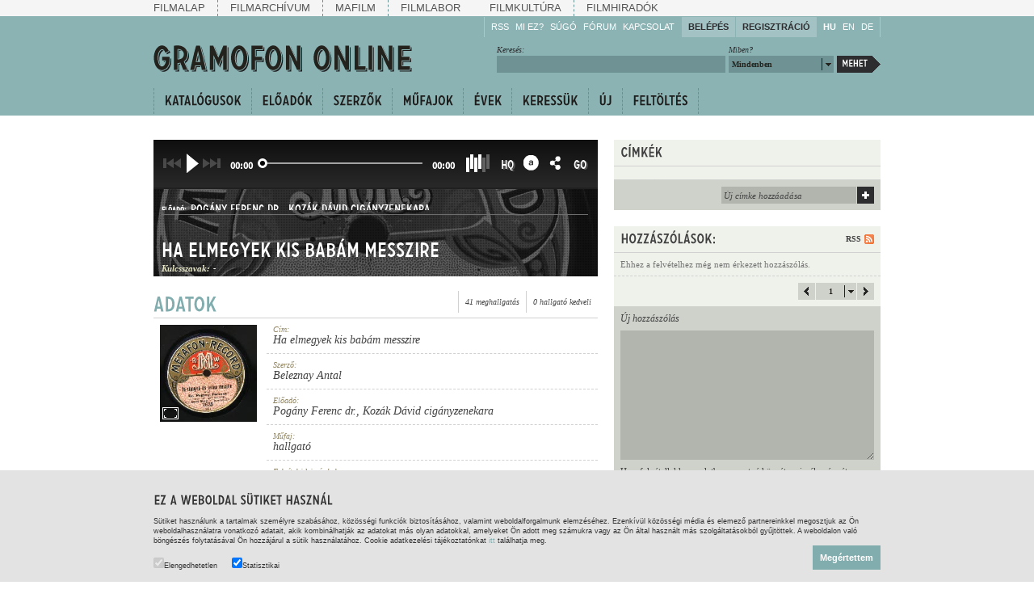

--- FILE ---
content_type: text/html; charset=utf-8
request_url: https://gramofononline.hu/1827710541/ha_elmegyek_kis_babam_messzire
body_size: 7222
content:
<!DOCTYPE html PUBLIC "-//W3C//DTD XHTML 1.0 Strict" "http://www.w3.org/TR/xhtml1/DTD/xhtml1-strict.dtd">
<html xmlns="http://www.w3.org/1999/xhtml" lang="en" xml:lang="en">
	<head>
		<title>Gramofon Online / Ha elmegyek kis babám messzire</title>
		<meta http-equiv="Content-Type" content="text/html; charset=UTF-8" />
		<meta name="description" content="Szerző: Beleznay Antal; Előadó: Pogány Ferenc dr., Kozák Dávid cigányzenekara; Műfaj: hallgató; Felvétel ideje és helye: 1912 körül, ; Kiadó: Metafon-Record" />
		<meta name="keywords" content="hallgató Beleznay Antal Pogány Ferenc dr., Kozák Dávid cigányzenekara 1912 körül " />
		<meta name="author" content="NAVA, Neumann Nonprofit Kft." />
		<meta name="copyright" content="NAVA, Neumann Nonprofit Kft." />
		<meta http-equiv="cache-control" content="no-cache" />
		<meta http-equiv="pragma" content="no-cache" />
		<meta http-equiv="imagetoolbar" content="no" />
		<link rel="shortcut icon" href="/favicon.ico" type="image/x-icon" />
        <link rel="stylesheet" href="https://cdnjs.cloudflare.com/ajax/libs/font-awesome/4.7.0/css/font-awesome.min.css">
        <link rel="stylesheet" type="text/css" href="css/reset.css" />

		<meta property="og:site_name" content="Gramofon Online">
		<meta property="og:url" content="https://gramofononline.hu/1827710541/ha_elmegyek_kis_babam_messzire" />
		<meta property="og:title" content="Gramofon Online / Ha elmegyek kis babám messzire" />
		<meta property="og:description" content="Szerző: Beleznay Antal; Előadó: Pogány Ferenc dr., Kozák Dávid cigányzenekara; Műfaj: hallgató; Felvétel ideje és helye: 1912 körül, ; Kiadó: Metafon-Record" />
        <meta property="og:image" content="http://gramofononline.hu/keyframe/go/midres/midres_metafon_7114.jpg" />
		<meta property="og:image:width" content="600" />
		<meta property="og:image:height" content="315" />
		<meta property="og:image:secure_url" content="http://gramofononline.hu/keyframe/go/midres/midres_metafon_7114.jpg" />

		<!--  css -->
		<!--[if lt IE 7]>
		<style type="text/css">
			img { behavior: url(/css/iepngfix.htc) }
		</style>
		<![endif]-->
		<link rel="stylesheet" type="text/css" href="/css/gramofon.css?5" />
		
		<!-- facebook / iwiw -->
		<link rel="image_src" href="http://gramofononline.hu/keyframe/go/midres/midres_metafon_7114.jpg" />
		<link rel="video_src" href="http://gramofononline.hu/flash/loader.swf?id=1827710541&amp;autoplay=1" />
		<meta name="video_width" content="450" />
		<meta name="video_height" content="165" />
		<meta name="medium" content="video" />
		<meta name="video_type" content="application/x-shockwave-flash" />
	
		<!-- cufón replacement -->
		<script type="text/javascript" src="/js/cufon-yui.js"></script>
		<script type="text/javascript" src="/js/carrosserie.js"></script>
	
		<!-- jquery -->
		<script type="text/javascript" src="/js/jquery/jquery-1.3.2.min.js"></script>
		<script type="text/javascript" src="/js/jquery/jquery.color.js"></script>
		<script type="text/javascript" src="/js/jquery/jquery.styleselect.js"></script>
		<script type="text/javascript" src="/js/jquery/jquery.prettyPopin.js"></script>
		
		<!-- scripts -->
		<script type="text/javascript" src="/js/swfobject.js"></script>
		<script type="text/javascript" src="/js/gramofon.js?5"></script>
		<script type="text/javascript" src="/js/listen.js"></script>
		<script type="text/javascript" src="/js/lang.js"></script>
		<script type="text/javascript" src="/js/lang_1.js"></script>
		<script type="text/javascript">var track=1827710541;</script>
		<script type="text/javascript">
			var playerhost = 'http://gramofononline.hu';
			var playervars = {loc:1,autoplay:false,host:playerhost,id:track,lang:1};
			var playerparams = { scale:'noScale', salign:'lt', menu:'false' , AllowScriptAccess:'always', wmode:'opaque'};
			var playerattributes = {id:'player'};      
            var trackList = [{"id":"1827710541","source":"metafon_7114","name":"Ha elmegyek kis bab\u00e1m messzire","subname":"","paralelname":"","record":"1912 k\u00f6r\u00fcl","long":"202","genre":"hallgat\u00f3","author":"Beleznay Antal","artist":"Pog\u00e1ny Ferenc dr., Koz\u00e1k D\u00e1vid cig\u00e1nyzenekara","state":"j\u00f3","matrica":"7635","publisher":"Metafon-Record","img":"metafon_7114","tags":[],"bSlide":"1325828566"}];
		</script>

		<!-- Player V2 -->
		<link rel="stylesheet" type="text/css" href="/css/player-v2.css?id=666" />
	</head>
	<body class="listen">
	
<script type="text/javascript" src="/js/jquery/jquery.autocomplete.js"></script>
<script type="text/javascript">
$(document).ready(function(){
	$("select[name=lng]").change(function(){
		document.location=$(this).attr("rel")+"&lng="+$(this).val();
	});
	var ac=$("#search_input").autocomplete({
		serviceUrl:'/data.php',
		minChars: 1,
		noCache: false,
		params: { n:234 }
	});
});
</script>
        <div id="top-nav">
			<div class="wrapper">
				<div class="items">
                    <a href="http://mnf.hu/hu" class="first">Filmalap</a>  
                    <a href="http://filmarchiv.hu/hu" >Filmarchívum</a> 
                    <a href="http://mafilm.hu/hu" >Mafilm</a> 
                    <a href="http://filmlab.hu/hu" class="last">Filmlabor</a> 
                    <a class="separator"></a> 
                    <a href="http://filmkultura.hu/" >Filmkultúra</a> 
                    <a href="http://filmhiradokonline.hu/" class="last" >Filmhiradók</a> 
				</div>
			</div>			
		</div>
		<div id="header">
			<div class="wrapper">
				<a href="/"><img class="logo" src="/img/gramofon/header_logo.gif" alt="Gramofon Online" width="323" height="35"/></a>
				
				<div class="links">
					<div class="group first">
						<a href="/rss.php">RSS</a>
						<a href="/whatisthis.php">Mi ez?</a>
						<div class="block">
							<a href="/help.php" class="block_title">Súgó</a>
							<div class="block_wrapper">
								<div class="block_panel">
									<a href="/help.php#hallgassa">Hallgassa!</a>
									<a href="/help.php#gyarapitsa">Gyarapítsa!</a>
									<a href="/help.php#kovesse">Kövesse!</a>
									<a href="/help.php#ossza">Ossza meg!</a>
								</div>
							</div>
						</div>
						<a href="/forum.php">Fórum</a>
						<a href="/popin.php?n=30" rel="prettypopin">Kapcsolat</a>
					</div>
					
					<div class="group login">	
												<a href="/popin.php?n=1" class="button" rel="prettypopin">Belépés</a>
						<a href="/popin.php?n=2" class="button" rel="prettypopin">Regisztráció</a>
											</div>
					
					<div class="group langs">
													<a href="/1827710541/ha_elmegyek_kis_babam_messzire" class="lang selected">HU</a>
													<a href="/en/1827710541/ha_elmegyek_kis_babam_messzire" class="lang ">EN</a>
													<a href="/de/1827710541/ha_elmegyek_kis_babam_messzire" class="lang ">DE</a>
											</div>
					
				</div>
				
				<div class="search">
					<a href="/search.php" class="button">Mehet</a>
					<div class="col">
						<div class="label">Miben?</div>
						<select name="search_fields">
														<option value="0">Mindenben</option>
							<option value="1">Címekben</option>
							<option value="2">Címkékben</option>
							<option value="8">Előadók között</option>
							<option value="5">Szerzők között</option>
							<option value="21">Műfajokban</option>
							<option value="12">Években</option>
							<option value="20">Kiadók között</option>
							<option value="22">Gyűjteményekben</option>
							<option value="15">Lemezszámokban</option>
							<option value="27">Hiányzók között</option>
						</select>
					</div>
					<div class="col">
						<div class="label">Keresés:</div>
						<input type="text" id="search_input" value="" />
					</div>
				</div>
			</div>
		
			<div id="nav">
				<div class="wrapper">
					<div class="items">
						<a class="item" id="item_catalogue">Katalógusok</a>
						<a class="item" id="item_artists">Előadók</a>
						<a class="item" id="item_composers">Szerzők</a>
						<a class="item" id="item_genres">Műfajok</a>
						<a class="item" id="item_years">Évek</a>
						<a class="item" id="item_wanted" href="/search.php?ord=7&amp;w=2">Keressük</a>
						<a class="item" id="item_newest" href="/search.php?ord=9">Új</a>
						<a class="item last" id="item_uploading" href="/upload.php">Feltöltés</a>
					</div>
					<div style="clear:both"></div>
				</div>
				<div class="menus">
					
					<div id="item_catalogue_menu" class="menu">
						<div class="wrapper">
							<div class="cols"></div>
							<div class="menu_nav_wrapper">
								<div class="menu_nav">
									<a href="/data.php?n=100&amp;p=0" class="button left"></a>
									<a href="/data.php?n=100&amp;p=0" class="button right"></a>
								</div>
							</div>
						</div>
					</div>
					
					<div id="item_artists_menu" class="menu">
						<div class="wrapper">
							<div class="cols"></div>
							<div class="menu_nav_wrapper">
								<div class="menu_nav">
									<a href="/data.php?n=101&amp;p=0" class="button left"></a>
									<a href="/data.php?n=101&amp;p=0" class="button right"></a>
								</div>
							</div>
						</div>
					</div>
					
					<div id="item_composers_menu" class="menu">
						<div class="wrapper">
							<div class="cols"></div>
							<div class="menu_nav_wrapper">
								<div class="menu_nav">
									<a href="/data.php?n=102&amp;p=0" class="button left"></a>
									<a href="/data.php?n=102&amp;p=0" class="button right"></a>
								</div>
							</div>
						</div>
					</div>
					
					<div id="item_genres_menu" class="menu">
						<div class="wrapper">
							<div class="cols"></div>
							<div class="menu_nav_wrapper">
								<div class="menu_nav">
									<a href="/data.php?n=103&amp;p=0" class="button left"></a>
									<a href="/data.php?n=103&amp;p=0" class="button right"></a>
								</div>
							</div>
						</div>
					</div>
					
					<div id="item_years_menu" class="menu">
						<div class="wrapper">
							<div class="cols"></div>
							<div class="menu_nav_wrapper">
								<div class="menu_nav">
									<a href="/data.php?n=104&amp;p=0" class="button left"></a>
									<a href="/data.php?n=104&amp;p=0" class="button right"></a>
								</div>
							</div>
						</div>
					</div>
					
					<div id="item_wanted_menu" class="menu">
						<div class="wrapper">
							<div class="cols"></div>
							<div class="menu_nav_wrapper">
								<div class="menu_nav">
									<a href="/data.php?n=106&amp;p=0" class="button left"></a>
									<a href="/data.php?n=106&amp;p=0" class="button right"></a>
								</div>
							</div>
						</div>
					</div>
				
				</div>
			</div>
		</div>
		
		<div class="wrapper">
			
			<div class="listen_right">
				
				<div id="tags">
					<h2>Címkék</h2>
					<div class="items"></div>
					<div class="add_tag">
						<div class="input_container">
							<input name="add_tag"/>
							<a class="button"></a>
						</div>
					</div>
				</div>
				
				<div id="comments">
					<a class="rss" href="/rss.php?type=comments&amp;title=ha_elmegyek_kis_babam_messzire&amp;id=1827710541">RSS</a>
					<h2>Hozzászólások:</h2>
					<!--<div class="count">összesen:0</div>-->
					<div class="items"></div>
					<div class="pager_wrapper">
						<div class="pager">
							<a href="/data.php?n=400&amp;track=1827710541&amp;p=0" class="button left"></a>
							<select name="related_pager_select"></select>
							<a href="/data.php?n=400&amp;track=1827710541&amp;p=0" class="button right"></a>
						</div>
					</div>
					<div class="comment_input">
						<div class="textarea_title">Új hozzászólás</div>
						<textarea></textarea>
												<div class="msg">Ha a felvétellel kapcsolatban szeretné közzétenni véleményét, kérjük, <a href="popin.php?n=2" rel="prettypopin">regisztráljon</a>, vagy <a href="popin.php?n=1" rel="prettypopin">lépjen be</a> az oldalra.</div>
											</div>
				</div>
				
			</div>
            <div id="player-v2"  v-bind:class="{ playlist: showPlayList,withoutPlaylist:!showPlayList }">
    <div id="player-overlay"></div>
    <transition name="fade">
        <div v-if="show" id="top-image" v-bind:style='{"background-image": "url(" + imageUrl + ")", }'></div>
    </transition>
    <div id="control">
        <ul>
            <li>
                <a  v-on:click="prev()"  v-bind:class="{ disabled: !showPlayList }">
                    <i class="prev-icon" aria-hidden="true"></i>
                </a>
            </li>
            <li class="play-start-stop">
                <a v-if="!sound.playing()" id="play" v-on:click="play()"  v-bind:class="{ disabled: !active.source }">
                    <i v-bind:class="'play-icon'" aria-hidden="true"></i>
                </a>
                <a v-if="sound.playing()" id="pause" v-on:click="stop()">
                    <i  v-bind:class="'pause-icon'" aria-hidden="true"></i>
                </a>
            </li>
            <li>
                <a  v-on:click="next()" v-bind:class="{ disabled: !showPlayList }">
                    <i class="next-icon" aria-hidden="true"></i>
                </a>
            </li>
            <li class="time">
                <a v-html="timer"></a>
            </li>
            <li>
                <vue-slider v-model="progress"  v-on:click="mouseDown" @drag-start="mouseDown" @drag-end="mouseLeave" v-bind="options">
                    <template slot="label"  slot-scope="{ label, active }">
                        <span   v-on:click="mouseDownTimeline(label)" :class="['custom-label', { active }]" v-if="label % 2 === 0">
                            {{ label }}
                        </span>
                    </template>        
                 </vue-slider>
            </li>
            <li class="time">
                <a v-html="sound_duration"></a>
            </li>
            <li v-if="active.source" >
                <div class="star-rating">
                    <input id="star-6xx" type="radio" name="ratingy"  value="1"  v-model="volum" />
                    <label class="line-6" for="star-6xx" title="6 stars"></label>

                    <input id="star-5xx" type="radio" name="ratingy" value="0.7"  v-model="volum" />
                    <label class="line-1" for="star-5xx" title="5 stars"></label>

                    <input id="star-4xx" type="radio" name="ratingy" value="0.6"  v-model="volum" />
                    <label for="star-4xx" title="4 stars"></label>

                    <input id="star-3xx" type="radio" name="ratingy" value="0.5"  v-model="volum" />
                    <label for="star-3xx" title="3 stars"></label>

                    <input id="star-2xx" type="radio" name="ratingy" value="0.3"  v-model="volum" />
                    <label for="star-2xx" title="2 stars"></label>

                    <input id="star-1xx" type="radio" name="ratingy"  value="0.2" v-model="volum" />
                    <label for="star-1xx" title="1 star"></label>
                </div>
            </li>
            <li v-if="active.source" class="action" v-bind:class='{ disabled: noiseReductionNotFound }'  v-on:click="playMaster()" >
                <a class="action-btn" title="Zajos változat"   v-bind:class='{ active: isMaster }'>
                    <i class="hq">HQ</i>                   
                    <i class="hover" aria-hidden="true"></i>
                </a>
            </li>
            <li v-if="active.source" class="action" v-on:click="getOtherSide()">
                <a class="action-btn"  >
                    <i class="a-side" aria-hidden="true"></i>
                    <i class="b-side" aria-hidden="true"></i>
                    <i class="hover" aria-hidden="true"></i>
                </a>
            </li>
            <li v-if="active.source" title="Megosztom" class="action">
                <a v-if="showPlayList && !playerVars.rid" href="/popin.php?n=42"  rel="prettypopin" class="action-btn" >
                    <i class="share" aria-hidden="true"></i>
                    <i class="hover" aria-hidden="true"></i>
                </a>
                <a v-if="!showPlayList && !playerVars.rid" :href="'/popin.php?n=42&track=' + active.id" title="Megosztom"   rel="prettypopin" class="action-btn" >
                   <i class="share" aria-hidden="true"></i>
                   <i class="hover" aria-hidden="true"></i>
                </a>
                <a v-if="playerVars.rid" :href="'/popin.php?n=43&playradio='+playerVars.rid2" title="Megosztom"   rel="prettypopin" class="action-btn" >
                   <i class="share" aria-hidden="true"></i>
                   <i class="hover" aria-hidden="true"></i>
                </a>
            </li>
            <li class="action">
                <a target="_blank" href="https://gramofononline.hu" title="Gramofon Online"  class="action-btn" >
                    <i class="go">GO</i> 
                    <i class="hover" aria-hidden="true"></i>
                </a>
            </li>
        </ul>
    </div>
    <div id="track-data">
        <transition name="slide-fade">
            <div>
                <div id="container">
                    <div id="pattern1" class="pattern current">
                        <p>
                            Előadó:
                        </p>
                        <h1 v-html="metaData.artist">             
                        </h1>
                    </div>
                    <div id="pattern2" class="pattern">
                        <p>
                            Szerző:
                        </p>
                        <h1 v-if="metaData.composer" v-html="metaData.composer">
                            <a>-</a>
                        </h1>
                        <h1  v-else>
                            <a >-</a>
                        </h1>
                    </div>
                    <div id="pattern3" class="pattern">
                        <p>
                            Műfaj:
                        </p>
                        <h1>
                            <a  v-html="active.genre" :href="metaData.genre_link"></a>
                        </h1>
                    </div>
                    <div id="pattern4" class="pattern">
                        <p>
                            Megjelenés ideje:
                        </p>
                        <h1>
                            <a  v-html="active.record" :href="metaData.year_link"></a>
                        </h1>
                    </div>
                    <div id="pattern5" class="pattern">
                        <p>
                            Kiadó:
                        </p>
                        <h1>
                            <a  v-html="active.publisher" :href="metaData.publisher_link"></a>
                        </h1>
                    </div>
                    <div id="pattern6" class="pattern">
                        <p>
                            Lemezszám:
                        </p>
                        <h1>
                            <a v-html="active.matrica"></a>
                        </h1>
                    </div>
                </div>
            </div>
        </transition>
    </div>
    <div v-if="active.source" id="track-title">
        <h1>
            <transition name="slide-fade">
                <div v-if="show">
                    <a v-if="playerVars.lang == 1" v-html="active.name"  :href="'/'+metaData.track_link"></a>
                    <a v-if="playerVars.lang == 2" v-html="active.name"  :href="'/en/'+metaData.track_link"></a>
                    <a v-if="playerVars.lang == 3" v-html="active.name"  :href="'/de/'+metaData.track_link"></a>
                </div>
            </transition>
        </h1>
    </div>
    <div v-if="active.source" id="keywords">
        <transition name="slide-fade-2">
            <div v-if="show">
                <p>Kulcsszavak:</p>
                <p v-if="active.tags.length" class="keyword" v-for="(tag,index) in active.tags" v-html="tag"></p>
                <p v-if="!active.tags.length" class="keyword"><a>-</a></p>
            </div>
        </transition>
    </div>
    <div id="playlist" v-if="showPlayList">
        <div class="table">
            <div class="table-head">
                <div class="table-head-row">
                    <div class="table-cell">Cím</div>
                    <div class="table-cell artist">Előadó</div>
                    <div class="table-cell record">Megjelenés ideje</div>
                </div>
            </div>
            <div class="table-body">
                <div v-for="(track,index) in trackList" v-on:click="setActive(index)" class="table-row"  v-bind:class="{active:active.source === track.source}">
                    <div class="table-cell" v-html="track.name"></div>
                    <div class="table-cell artist" v-html="track.artist"></div>
                    <div class="table-cell record" v-html="track.record"></div>
                </div>
            </div>
        </div>
    </div>
</div>

			<div class="listen_left">		
				
								<div id="track_data">
											<h2>Adatok</h2>
					<div class="viewed"><span>41 meghallgatás</span><span>0 hallgató kedveli</span></div>
					<div class="details">
						<div class="images">
							<div class="zoom"><img src="/img/gramofon/listen_zoom.gif" alt="Nagyítás" /></div>
							<div class="container"><a href="/data.php?n=600&amp;fname=metafon_7114"><img src="https://gramofononline.hu/keyframe/go/lores/lores_metafon_7114.jpg" alt="metafon_7114" width="120" height="120"/></a></div>
						</div>
						<div class="rows">
							<div class="row"><span class="label">
								Cím: </span><a href="/search.php?sf=1&amp;q=Ha+elmegyek+kis+bab%C3%A1m+messzire">Ha elmegyek kis babám messzire</a>
							</div>
							<div class="row"><span class="label">Szerző: </span><a href="/search.php?sf=5&amp;q=Beleznay+Antal">Beleznay Antal</a></div>
							<div class="row"><span class="label">Előadó: </span><a href="/search.php?sf=8&amp;q=Pog%C3%A1ny+Ferenc+dr.">Pogány Ferenc dr.</a>, <a href="/search.php?sf=8&amp;q=Koz%C3%A1k+D%C3%A1vid+cig%C3%A1nyzenekara">Kozák Dávid cigányzenekara</a></div>
							<div class="row"><span class="label">Műfaj: </span><a href="/search.php?sf=21&amp;q=hallgat%C3%B3">hallgató</a></div>
							<div class="row"><span class="label">Felvétel ideje és helye: </span><a href="/search.php?sf=12&amp;q=1912+k%C3%B6r%C3%BCl">1912 körül</a>, -</div>
							<div class="row"><span class="label">Kiadó: </span><a href="/search.php?sf=20&amp;ord=7&amp;q=Metafon-Record">Metafon-Record</a></div>
							<div class="row last"><span class="label">Jogi státusz: </span>árvamű</div>
						</div>
					</div>
					<div class="details">
						<div class="row"><span class="label">Címfordítás: </span>-</div>
						<div class="row"><span class="label">Gyűjtemény: </span><a href="/search.php?sf=22&amp;q=Kiss+G%C3%A1bor+Zolt%C3%A1n">Kiss Gábor Zoltán</a></div>
						<div class="row"><span class="label">Megjegyzés: </span>-</div>
						<div class="cols">
							<div class="col"><span class="label">Nyelv: </span>-</div>
							<div class="col"><span class="label">Időtartam: </span>3' 22"</div>
							<div class="col"><span class="label">Lemezszám, Matricaszám: </span>7635, O 7114</div>
							<div class="col last"><span class="label">Lemez oldalpár: </span>7114/7115</div>
						</div>
						<div class="cols last">
							<div class="col"><span class="label">Lemeztípus: </span>78 rpm</div>
							<div class="col"><span class="label">Lemezméret: </span>25 cm</div>
							<div class="col"><span class="label">Felvételi mód: </span>akusztikus</div>
							<div class="col last"><span class="label">Állapot: </span>jó</div>
						</div>
					</div>				</div>
				
				<div id="related">
					<h2>Kapcsolódó felvételek</h2>
					<div class="tabs">
						<a class="tab" href="/data.php?n=202&amp;q=Pog%C3%A1ny+Ferenc+dr.&amp;npp=5&amp;track=1827710541" style="color:#414141;">az előadótól</a>
						<a class="tab selected" href="/data.php?n=201&amp;q=Beleznay+Antal&amp;npp=5&amp;track=1827710541" style="color:#414141;">a szerzőtől</a>
						<a class="tab" href="/data.php?n=203&amp;q=hallgat%C3%B3&amp;npp=5&amp;track=1827710541" style="color:#414141;">a műfajból</a>
						<a class="tab" href="/data.php?n=200&amp;q=1912+k%C3%B6r%C3%BCl&amp;npp=5&amp;track=1827710541" style="color:#414141;">az évből</a>
					</div>
					<div class="options">
						<a href="#"><img class="a" src="/img/gramofon/related_options.png" alt="" width="39" height="21" /><img class="b" src="/img/gramofon/related_options-hover.png" alt="" width="39" height="21" /></a>
						<div class="options_items">
							<a class="options_item play" href="#"><span>lejátszom</span></a>
														<a class="options_item share" href="#"><span>megosztom</span></a>
						</div>
					</div>
					<div class="items">
						<div class="item"><a class="title" href="/1341714631/zaza_piccola_zingara">"Zaza, piccola Zingara"</a><div class="details">Előadó: -; Szerző: <b><a href="/search.php?sf=5&amp;q=Ruggero+Leoncavallo">Ruggero Leoncavallo</a></b>; Megjelenés ideje: <a href="/search.php?sf=12&amp;q=1912.11.27">1912.11.27</a><br/><a href="/1341714631/zaza_piccola_zingara" class="playcount">117 lejátszás</a></div></div><div class="item"><a class="title" href="/553380256/9-es_huszarok_csardasa">9-es huszárok csárdása</a><div class="details">Előadó: -; Szerző: <b>-</b>; Megjelenés ideje: <a href="/search.php?sf=12&amp;q=1912+k%C3%B6r%C3%BCl">1912 körül</a><br/><a href="/553380256/9-es_huszarok_csardasa" class="playcount">525 lejátszás</a></div></div><div class="item"><a class="title" href="/278064244/94_gyalogezred_induloja">94. gyalogezred indulója</a><div class="details">Előadó: -; Szerző: <b>-</b>; Megjelenés ideje: <a href="/search.php?sf=12&amp;q=1912+k%C3%B6r%C3%BCl">1912 körül</a><br/><a href="/278064244/94_gyalogezred_induloja" class="playcount">107 lejátszás</a></div></div><div class="item"><a class="title" href="/1953994331/a_feherbe_nepdal_parodia">A fehérbe (Népdal paródia)</a><div class="details">Előadó: -; Szerző: <b>-</b>; Megjelenés ideje: <a href="/search.php?sf=12&amp;q=1912+k%C3%B6r%C3%BCl">1912 körül</a><br/><a href="/1953994331/a_feherbe_nepdal_parodia" class="playcount">299 lejátszás</a></div></div><div class="item"><a class="title" href="/1526505253/a_fold_alatt_i_resz">A föld alatt (I. rész)</a><div class="details">Előadó: <a href="/search.php?sf=8&amp;q=G%C3%B6nd%C3%B6r+Aur%C3%A9l+%C3%A9s+t%C3%A1rsulata">Göndör Aurél és társulata</a>; Szerző: <b>-</b>; Megjelenés ideje: <a href="/search.php?sf=12&amp;q=1912+k%C3%B6r%C3%BCl">1912 körül</a><br/><a href="/1526505253/a_fold_alatt_i_resz" class="playcount">44 lejátszás</a></div></div>					</div>
				</div>
			
			</div>
		</div>
			
		
	<div id="cookietext">
    <div class="wrapper">
        <h2>Ez a weboldal sütiket használ</h2>

        <p>Sütiket használunk a tartalmak személyre szabásához, közösségi funkciók biztosításához, valamint weboldalforgalmunk elemzéséhez. Ezenkívül közösségi média és elemező partnereinkkel megosztjuk az Ön weboldalhasználatra vonatkozó adatait, akik kombinálhatják az adatokat más olyan adatokkal, amelyeket Ön adott meg számukra vagy az Ön által használt más szolgáltatásokból gyűjtöttek. A weboldalon való böngészés folytatásával Ön hozzájárul a sütik használatához.
            Cookie adatkezelési tájékoztatónkat <a href="https://filmarchiv.hu/hu/rolunk/adatkezelesi-tajekoztatok/cookie-adatkezelesi-tajekoztato" target="_blank">itt</a> találhatja meg.</p>

        <div class="checkbox">
            <label><input type="checkbox" checked disabled>Elengedhetetlen</label>
            <label><input type="checkbox" id="cookie_extra" value="1" checked>Statisztikai</label>
        </div>
        <a href="javascript:void(0);" class="button" id="cookie_accept" onclick="acceptCookie()">Megértettem</a>
    </div>
</div>

<script>
function acceptCookie() {
    document.getElementById("cookietext").style.display = "none";

    var d = new Date();
    d.setTime(d.getTime() + (365*24*60*60*1000));
    var expires = "expires="+d.toUTCString();
    document.cookie = "go[cookieaccept]=yes; " + expires;

    if (document.getElementById("cookie_extra").checked == true) {
        document.cookie = "go[cookieaccept]=extra; " + expires;
    }
}
</script>

        <div id="alertmsg"><div class="wrapper"></div></div>
        <div id="footer">
            <div class="wrapper">
                <div class="col first">
                    <a href="http://filmarchiv.hu/hu" target="_blank">
                       <img src="/img/gramofon/nfi_nega_hun.svg" alt="NFI" width="310" />
                    </a>
                    <div class="links"><a target="_blank" href="https://filmarchiv.hu/hu/rolunk/adatkezelesi-tajekoztatok/cookie-adatkezelesi-tajekoztato">Adatkezelés</a>&nbsp;&nbsp;|&nbsp;&nbsp;<a href="/copyright.php">Szerzői és felhasználói jogok</a>&nbsp;&nbsp;|&nbsp;&nbsp;<a href="/imprint.php">Impresszum</a></div>
                </div>
                <div class="col">
                    <a href="http://www.kozadattar.hu" target="_blank">Közadattár</a><br/>
                    <a href="http://www.mszh.hu" target="_blank">MSZH</a><br/>
                    <a href="http://www.artisjus.hu" target="_blank">Artisjus</a><br/>
                    <a href="http://szinhaziintezet.hu" target="_blank">OSZMI</a><br/>
                    <a href="http://www.oszk.hu/hun/konyvtar/szervfel/kulongy/zenemutar/zenemutar_index_hu.htm" target="_blank">OSZK Zeneműtár</a>
                </div>
                <div class="col">
                    <a href="http://gramofononline.blog.hu" target="blank">Blog</a><br/>
                    <a href="/forum.php">Fórum</a><br/>
                    <a href="http://www.facebook.com/pages/Gramofon-Online/370414545705" target="blank">Facebook</a><br/>
                    <a href="http://www.twitter.com/gramofononline" target="blank">Twitter</a><br/>
                </div>
                <div class="col">
                    <a href="/index.php">Főoldal</a><br/>
                    <a href="/popin.php?n=1" rel="prettypopin">Belépés</a><br/>
                    <a href="/popin.php?n=2" rel="prettypopin">Regisztráció</a><br/>
                    <a href="/whatisthis.php">Mi ez?</a><br/>
                    <a href="/help.php">Súgó</a><br/>
                    <a href="/popin.php?n=30" rel="prettypopin">Kapcsolat</a><br/>
                </div>
            </div>
        </div>

	
	<script type="text/javascript" src="/js/player-v2.js?id=666"></script>
	</body>
</html>

--- FILE ---
content_type: text/html; charset=utf-8
request_url: https://gramofononline.hu/1827710541/css/reset.css
body_size: 7271
content:
<!DOCTYPE html PUBLIC "-//W3C//DTD XHTML 1.0 Strict" "http://www.w3.org/TR/xhtml1/DTD/xhtml1-strict.dtd">
<html xmlns="http://www.w3.org/1999/xhtml" lang="en" xml:lang="en">
	<head>
		<title>Gramofon Online / Ha elmegyek kis babám messzire</title>
		<meta http-equiv="Content-Type" content="text/html; charset=UTF-8" />
		<meta name="description" content="Szerző: Beleznay Antal; Előadó: Pogány Ferenc dr., Kozák Dávid cigányzenekara; Műfaj: hallgató; Felvétel ideje és helye: 1912 körül, ; Kiadó: Metafon-Record" />
		<meta name="keywords" content="hallgató Beleznay Antal Pogány Ferenc dr., Kozák Dávid cigányzenekara 1912 körül " />
		<meta name="author" content="NAVA, Neumann Nonprofit Kft." />
		<meta name="copyright" content="NAVA, Neumann Nonprofit Kft." />
		<meta http-equiv="cache-control" content="no-cache" />
		<meta http-equiv="pragma" content="no-cache" />
		<meta http-equiv="imagetoolbar" content="no" />
		<link rel="shortcut icon" href="/favicon.ico" type="image/x-icon" />
        <link rel="stylesheet" href="https://cdnjs.cloudflare.com/ajax/libs/font-awesome/4.7.0/css/font-awesome.min.css">
        <link rel="stylesheet" type="text/css" href="css/reset.css" />

		<meta property="og:site_name" content="Gramofon Online">
		<meta property="og:url" content="https://gramofononline.hu/1827710541/css/reset.css" />
		<meta property="og:title" content="Gramofon Online / Ha elmegyek kis babám messzire" />
		<meta property="og:description" content="Szerző: Beleznay Antal; Előadó: Pogány Ferenc dr., Kozák Dávid cigányzenekara; Műfaj: hallgató; Felvétel ideje és helye: 1912 körül, ; Kiadó: Metafon-Record" />
        <meta property="og:image" content="http://gramofononline.hu/keyframe/go/midres/midres_metafon_7114.jpg" />
		<meta property="og:image:width" content="600" />
		<meta property="og:image:height" content="315" />
		<meta property="og:image:secure_url" content="http://gramofononline.hu/keyframe/go/midres/midres_metafon_7114.jpg" />

		<!--  css -->
		<!--[if lt IE 7]>
		<style type="text/css">
			img { behavior: url(/css/iepngfix.htc) }
		</style>
		<![endif]-->
		<link rel="stylesheet" type="text/css" href="/css/gramofon.css?5" />
		
		<!-- facebook / iwiw -->
		<link rel="image_src" href="http://gramofononline.hu/keyframe/go/midres/midres_metafon_7114.jpg" />
		<link rel="video_src" href="http://gramofononline.hu/flash/loader.swf?id=1827710541&amp;autoplay=1" />
		<meta name="video_width" content="450" />
		<meta name="video_height" content="165" />
		<meta name="medium" content="video" />
		<meta name="video_type" content="application/x-shockwave-flash" />
	
		<!-- cufón replacement -->
		<script type="text/javascript" src="/js/cufon-yui.js"></script>
		<script type="text/javascript" src="/js/carrosserie.js"></script>
	
		<!-- jquery -->
		<script type="text/javascript" src="/js/jquery/jquery-1.3.2.min.js"></script>
		<script type="text/javascript" src="/js/jquery/jquery.color.js"></script>
		<script type="text/javascript" src="/js/jquery/jquery.styleselect.js"></script>
		<script type="text/javascript" src="/js/jquery/jquery.prettyPopin.js"></script>
		
		<!-- scripts -->
		<script type="text/javascript" src="/js/swfobject.js"></script>
		<script type="text/javascript" src="/js/gramofon.js?5"></script>
		<script type="text/javascript" src="/js/listen.js"></script>
		<script type="text/javascript" src="/js/lang.js"></script>
		<script type="text/javascript" src="/js/lang_1.js"></script>
		<script type="text/javascript">var track=1827710541;</script>
		<script type="text/javascript">
			var playerhost = 'http://gramofononline.hu';
			var playervars = {loc:1,autoplay:false,host:playerhost,id:track,lang:1};
			var playerparams = { scale:'noScale', salign:'lt', menu:'false' , AllowScriptAccess:'always', wmode:'opaque'};
			var playerattributes = {id:'player'};      
            var trackList = [{"id":"1827710541","source":"metafon_7114","name":"Ha elmegyek kis bab\u00e1m messzire","subname":"","paralelname":"","record":"1912 k\u00f6r\u00fcl","long":"202","genre":"hallgat\u00f3","author":"Beleznay Antal","artist":"Pog\u00e1ny Ferenc dr., Koz\u00e1k D\u00e1vid cig\u00e1nyzenekara","state":"j\u00f3","matrica":"7635","publisher":"Metafon-Record","img":"metafon_7114","tags":[],"bSlide":"1325828566"}];
		</script>

		<!-- Player V2 -->
		<link rel="stylesheet" type="text/css" href="/css/player-v2.css?id=666" />
	</head>
	<body class="listen">
	
<script type="text/javascript" src="/js/jquery/jquery.autocomplete.js"></script>
<script type="text/javascript">
$(document).ready(function(){
	$("select[name=lng]").change(function(){
		document.location=$(this).attr("rel")+"&lng="+$(this).val();
	});
	var ac=$("#search_input").autocomplete({
		serviceUrl:'/data.php',
		minChars: 1,
		noCache: false,
		params: { n:234 }
	});
});
</script>
        <div id="top-nav">
			<div class="wrapper">
				<div class="items">
                    <a href="http://mnf.hu/hu" class="first">Filmalap</a>  
                    <a href="http://filmarchiv.hu/hu" >Filmarchívum</a> 
                    <a href="http://mafilm.hu/hu" >Mafilm</a> 
                    <a href="http://filmlab.hu/hu" class="last">Filmlabor</a> 
                    <a class="separator"></a> 
                    <a href="http://filmkultura.hu/" >Filmkultúra</a> 
                    <a href="http://filmhiradokonline.hu/" class="last" >Filmhiradók</a> 
				</div>
			</div>			
		</div>
		<div id="header">
			<div class="wrapper">
				<a href="/"><img class="logo" src="/img/gramofon/header_logo.gif" alt="Gramofon Online" width="323" height="35"/></a>
				
				<div class="links">
					<div class="group first">
						<a href="/rss.php">RSS</a>
						<a href="/whatisthis.php">Mi ez?</a>
						<div class="block">
							<a href="/help.php" class="block_title">Súgó</a>
							<div class="block_wrapper">
								<div class="block_panel">
									<a href="/help.php#hallgassa">Hallgassa!</a>
									<a href="/help.php#gyarapitsa">Gyarapítsa!</a>
									<a href="/help.php#kovesse">Kövesse!</a>
									<a href="/help.php#ossza">Ossza meg!</a>
								</div>
							</div>
						</div>
						<a href="/forum.php">Fórum</a>
						<a href="/popin.php?n=30" rel="prettypopin">Kapcsolat</a>
					</div>
					
					<div class="group login">	
												<a href="/popin.php?n=1" class="button" rel="prettypopin">Belépés</a>
						<a href="/popin.php?n=2" class="button" rel="prettypopin">Regisztráció</a>
											</div>
					
					<div class="group langs">
													<a href="/1827710541/css/reset.css" class="lang selected">HU</a>
													<a href="/en/1827710541/css/reset.css" class="lang ">EN</a>
													<a href="/de/1827710541/css/reset.css" class="lang ">DE</a>
											</div>
					
				</div>
				
				<div class="search">
					<a href="/search.php" class="button">Mehet</a>
					<div class="col">
						<div class="label">Miben?</div>
						<select name="search_fields">
														<option value="0">Mindenben</option>
							<option value="1">Címekben</option>
							<option value="2">Címkékben</option>
							<option value="8">Előadók között</option>
							<option value="5">Szerzők között</option>
							<option value="21">Műfajokban</option>
							<option value="12">Években</option>
							<option value="20">Kiadók között</option>
							<option value="22">Gyűjteményekben</option>
							<option value="15">Lemezszámokban</option>
							<option value="27">Hiányzók között</option>
						</select>
					</div>
					<div class="col">
						<div class="label">Keresés:</div>
						<input type="text" id="search_input" value="" />
					</div>
				</div>
			</div>
		
			<div id="nav">
				<div class="wrapper">
					<div class="items">
						<a class="item" id="item_catalogue">Katalógusok</a>
						<a class="item" id="item_artists">Előadók</a>
						<a class="item" id="item_composers">Szerzők</a>
						<a class="item" id="item_genres">Műfajok</a>
						<a class="item" id="item_years">Évek</a>
						<a class="item" id="item_wanted" href="/search.php?ord=7&amp;w=2">Keressük</a>
						<a class="item" id="item_newest" href="/search.php?ord=9">Új</a>
						<a class="item last" id="item_uploading" href="/upload.php">Feltöltés</a>
					</div>
					<div style="clear:both"></div>
				</div>
				<div class="menus">
					
					<div id="item_catalogue_menu" class="menu">
						<div class="wrapper">
							<div class="cols"></div>
							<div class="menu_nav_wrapper">
								<div class="menu_nav">
									<a href="/data.php?n=100&amp;p=0" class="button left"></a>
									<a href="/data.php?n=100&amp;p=0" class="button right"></a>
								</div>
							</div>
						</div>
					</div>
					
					<div id="item_artists_menu" class="menu">
						<div class="wrapper">
							<div class="cols"></div>
							<div class="menu_nav_wrapper">
								<div class="menu_nav">
									<a href="/data.php?n=101&amp;p=0" class="button left"></a>
									<a href="/data.php?n=101&amp;p=0" class="button right"></a>
								</div>
							</div>
						</div>
					</div>
					
					<div id="item_composers_menu" class="menu">
						<div class="wrapper">
							<div class="cols"></div>
							<div class="menu_nav_wrapper">
								<div class="menu_nav">
									<a href="/data.php?n=102&amp;p=0" class="button left"></a>
									<a href="/data.php?n=102&amp;p=0" class="button right"></a>
								</div>
							</div>
						</div>
					</div>
					
					<div id="item_genres_menu" class="menu">
						<div class="wrapper">
							<div class="cols"></div>
							<div class="menu_nav_wrapper">
								<div class="menu_nav">
									<a href="/data.php?n=103&amp;p=0" class="button left"></a>
									<a href="/data.php?n=103&amp;p=0" class="button right"></a>
								</div>
							</div>
						</div>
					</div>
					
					<div id="item_years_menu" class="menu">
						<div class="wrapper">
							<div class="cols"></div>
							<div class="menu_nav_wrapper">
								<div class="menu_nav">
									<a href="/data.php?n=104&amp;p=0" class="button left"></a>
									<a href="/data.php?n=104&amp;p=0" class="button right"></a>
								</div>
							</div>
						</div>
					</div>
					
					<div id="item_wanted_menu" class="menu">
						<div class="wrapper">
							<div class="cols"></div>
							<div class="menu_nav_wrapper">
								<div class="menu_nav">
									<a href="/data.php?n=106&amp;p=0" class="button left"></a>
									<a href="/data.php?n=106&amp;p=0" class="button right"></a>
								</div>
							</div>
						</div>
					</div>
				
				</div>
			</div>
		</div>
		
		<div class="wrapper">
			
			<div class="listen_right">
				
				<div id="tags">
					<h2>Címkék</h2>
					<div class="items"></div>
					<div class="add_tag">
						<div class="input_container">
							<input name="add_tag"/>
							<a class="button"></a>
						</div>
					</div>
				</div>
				
				<div id="comments">
					<a class="rss" href="/rss.php?type=comments&amp;title=ha_elmegyek_kis_babam_messzire&amp;id=1827710541">RSS</a>
					<h2>Hozzászólások:</h2>
					<!--<div class="count">összesen:0</div>-->
					<div class="items"></div>
					<div class="pager_wrapper">
						<div class="pager">
							<a href="/data.php?n=400&amp;track=1827710541&amp;p=0" class="button left"></a>
							<select name="related_pager_select"></select>
							<a href="/data.php?n=400&amp;track=1827710541&amp;p=0" class="button right"></a>
						</div>
					</div>
					<div class="comment_input">
						<div class="textarea_title">Új hozzászólás</div>
						<textarea></textarea>
												<div class="msg">Ha a felvétellel kapcsolatban szeretné közzétenni véleményét, kérjük, <a href="popin.php?n=2" rel="prettypopin">regisztráljon</a>, vagy <a href="popin.php?n=1" rel="prettypopin">lépjen be</a> az oldalra.</div>
											</div>
				</div>
				
			</div>
            <div id="player-v2"  v-bind:class="{ playlist: showPlayList,withoutPlaylist:!showPlayList }">
    <div id="player-overlay"></div>
    <transition name="fade">
        <div v-if="show" id="top-image" v-bind:style='{"background-image": "url(" + imageUrl + ")", }'></div>
    </transition>
    <div id="control">
        <ul>
            <li>
                <a  v-on:click="prev()"  v-bind:class="{ disabled: !showPlayList }">
                    <i class="prev-icon" aria-hidden="true"></i>
                </a>
            </li>
            <li class="play-start-stop">
                <a v-if="!sound.playing()" id="play" v-on:click="play()"  v-bind:class="{ disabled: !active.source }">
                    <i v-bind:class="'play-icon'" aria-hidden="true"></i>
                </a>
                <a v-if="sound.playing()" id="pause" v-on:click="stop()">
                    <i  v-bind:class="'pause-icon'" aria-hidden="true"></i>
                </a>
            </li>
            <li>
                <a  v-on:click="next()" v-bind:class="{ disabled: !showPlayList }">
                    <i class="next-icon" aria-hidden="true"></i>
                </a>
            </li>
            <li class="time">
                <a v-html="timer"></a>
            </li>
            <li>
                <vue-slider v-model="progress"  v-on:click="mouseDown" @drag-start="mouseDown" @drag-end="mouseLeave" v-bind="options">
                    <template slot="label"  slot-scope="{ label, active }">
                        <span   v-on:click="mouseDownTimeline(label)" :class="['custom-label', { active }]" v-if="label % 2 === 0">
                            {{ label }}
                        </span>
                    </template>        
                 </vue-slider>
            </li>
            <li class="time">
                <a v-html="sound_duration"></a>
            </li>
            <li v-if="active.source" >
                <div class="star-rating">
                    <input id="star-6xx" type="radio" name="ratingy"  value="1"  v-model="volum" />
                    <label class="line-6" for="star-6xx" title="6 stars"></label>

                    <input id="star-5xx" type="radio" name="ratingy" value="0.7"  v-model="volum" />
                    <label class="line-1" for="star-5xx" title="5 stars"></label>

                    <input id="star-4xx" type="radio" name="ratingy" value="0.6"  v-model="volum" />
                    <label for="star-4xx" title="4 stars"></label>

                    <input id="star-3xx" type="radio" name="ratingy" value="0.5"  v-model="volum" />
                    <label for="star-3xx" title="3 stars"></label>

                    <input id="star-2xx" type="radio" name="ratingy" value="0.3"  v-model="volum" />
                    <label for="star-2xx" title="2 stars"></label>

                    <input id="star-1xx" type="radio" name="ratingy"  value="0.2" v-model="volum" />
                    <label for="star-1xx" title="1 star"></label>
                </div>
            </li>
            <li v-if="active.source" class="action" v-bind:class='{ disabled: noiseReductionNotFound }'  v-on:click="playMaster()" >
                <a class="action-btn" title="Zajos változat"   v-bind:class='{ active: isMaster }'>
                    <i class="hq">HQ</i>                   
                    <i class="hover" aria-hidden="true"></i>
                </a>
            </li>
            <li v-if="active.source" class="action" v-on:click="getOtherSide()">
                <a class="action-btn"  >
                    <i class="a-side" aria-hidden="true"></i>
                    <i class="b-side" aria-hidden="true"></i>
                    <i class="hover" aria-hidden="true"></i>
                </a>
            </li>
            <li v-if="active.source" title="Megosztom" class="action">
                <a v-if="showPlayList && !playerVars.rid" href="/popin.php?n=42"  rel="prettypopin" class="action-btn" >
                    <i class="share" aria-hidden="true"></i>
                    <i class="hover" aria-hidden="true"></i>
                </a>
                <a v-if="!showPlayList && !playerVars.rid" :href="'/popin.php?n=42&track=' + active.id" title="Megosztom"   rel="prettypopin" class="action-btn" >
                   <i class="share" aria-hidden="true"></i>
                   <i class="hover" aria-hidden="true"></i>
                </a>
                <a v-if="playerVars.rid" :href="'/popin.php?n=43&playradio='+playerVars.rid2" title="Megosztom"   rel="prettypopin" class="action-btn" >
                   <i class="share" aria-hidden="true"></i>
                   <i class="hover" aria-hidden="true"></i>
                </a>
            </li>
            <li class="action">
                <a target="_blank" href="https://gramofononline.hu" title="Gramofon Online"  class="action-btn" >
                    <i class="go">GO</i> 
                    <i class="hover" aria-hidden="true"></i>
                </a>
            </li>
        </ul>
    </div>
    <div id="track-data">
        <transition name="slide-fade">
            <div>
                <div id="container">
                    <div id="pattern1" class="pattern current">
                        <p>
                            Előadó:
                        </p>
                        <h1 v-html="metaData.artist">             
                        </h1>
                    </div>
                    <div id="pattern2" class="pattern">
                        <p>
                            Szerző:
                        </p>
                        <h1 v-if="metaData.composer" v-html="metaData.composer">
                            <a>-</a>
                        </h1>
                        <h1  v-else>
                            <a >-</a>
                        </h1>
                    </div>
                    <div id="pattern3" class="pattern">
                        <p>
                            Műfaj:
                        </p>
                        <h1>
                            <a  v-html="active.genre" :href="metaData.genre_link"></a>
                        </h1>
                    </div>
                    <div id="pattern4" class="pattern">
                        <p>
                            Megjelenés ideje:
                        </p>
                        <h1>
                            <a  v-html="active.record" :href="metaData.year_link"></a>
                        </h1>
                    </div>
                    <div id="pattern5" class="pattern">
                        <p>
                            Kiadó:
                        </p>
                        <h1>
                            <a  v-html="active.publisher" :href="metaData.publisher_link"></a>
                        </h1>
                    </div>
                    <div id="pattern6" class="pattern">
                        <p>
                            Lemezszám:
                        </p>
                        <h1>
                            <a v-html="active.matrica"></a>
                        </h1>
                    </div>
                </div>
            </div>
        </transition>
    </div>
    <div v-if="active.source" id="track-title">
        <h1>
            <transition name="slide-fade">
                <div v-if="show">
                    <a v-if="playerVars.lang == 1" v-html="active.name"  :href="'/'+metaData.track_link"></a>
                    <a v-if="playerVars.lang == 2" v-html="active.name"  :href="'/en/'+metaData.track_link"></a>
                    <a v-if="playerVars.lang == 3" v-html="active.name"  :href="'/de/'+metaData.track_link"></a>
                </div>
            </transition>
        </h1>
    </div>
    <div v-if="active.source" id="keywords">
        <transition name="slide-fade-2">
            <div v-if="show">
                <p>Kulcsszavak:</p>
                <p v-if="active.tags.length" class="keyword" v-for="(tag,index) in active.tags" v-html="tag"></p>
                <p v-if="!active.tags.length" class="keyword"><a>-</a></p>
            </div>
        </transition>
    </div>
    <div id="playlist" v-if="showPlayList">
        <div class="table">
            <div class="table-head">
                <div class="table-head-row">
                    <div class="table-cell">Cím</div>
                    <div class="table-cell artist">Előadó</div>
                    <div class="table-cell record">Megjelenés ideje</div>
                </div>
            </div>
            <div class="table-body">
                <div v-for="(track,index) in trackList" v-on:click="setActive(index)" class="table-row"  v-bind:class="{active:active.source === track.source}">
                    <div class="table-cell" v-html="track.name"></div>
                    <div class="table-cell artist" v-html="track.artist"></div>
                    <div class="table-cell record" v-html="track.record"></div>
                </div>
            </div>
        </div>
    </div>
</div>

			<div class="listen_left">		
				
								<div id="track_data">
											<h2>Adatok</h2>
					<div class="viewed"><span>41 meghallgatás</span><span>0 hallgató kedveli</span></div>
					<div class="details">
						<div class="images">
							<div class="zoom"><img src="/img/gramofon/listen_zoom.gif" alt="Nagyítás" /></div>
							<div class="container"><a href="/data.php?n=600&amp;fname=metafon_7114"><img src="https://gramofononline.hu/keyframe/go/lores/lores_metafon_7114.jpg" alt="metafon_7114" width="120" height="120"/></a></div>
						</div>
						<div class="rows">
							<div class="row"><span class="label">
								Cím: </span><a href="/search.php?sf=1&amp;q=Ha+elmegyek+kis+bab%C3%A1m+messzire">Ha elmegyek kis babám messzire</a>
							</div>
							<div class="row"><span class="label">Szerző: </span><a href="/search.php?sf=5&amp;q=Beleznay+Antal">Beleznay Antal</a></div>
							<div class="row"><span class="label">Előadó: </span><a href="/search.php?sf=8&amp;q=Pog%C3%A1ny+Ferenc+dr.">Pogány Ferenc dr.</a>, <a href="/search.php?sf=8&amp;q=Koz%C3%A1k+D%C3%A1vid+cig%C3%A1nyzenekara">Kozák Dávid cigányzenekara</a></div>
							<div class="row"><span class="label">Műfaj: </span><a href="/search.php?sf=21&amp;q=hallgat%C3%B3">hallgató</a></div>
							<div class="row"><span class="label">Felvétel ideje és helye: </span><a href="/search.php?sf=12&amp;q=1912+k%C3%B6r%C3%BCl">1912 körül</a>, -</div>
							<div class="row"><span class="label">Kiadó: </span><a href="/search.php?sf=20&amp;ord=7&amp;q=Metafon-Record">Metafon-Record</a></div>
							<div class="row last"><span class="label">Jogi státusz: </span>árvamű</div>
						</div>
					</div>
					<div class="details">
						<div class="row"><span class="label">Címfordítás: </span>-</div>
						<div class="row"><span class="label">Gyűjtemény: </span><a href="/search.php?sf=22&amp;q=Kiss+G%C3%A1bor+Zolt%C3%A1n">Kiss Gábor Zoltán</a></div>
						<div class="row"><span class="label">Megjegyzés: </span>-</div>
						<div class="cols">
							<div class="col"><span class="label">Nyelv: </span>-</div>
							<div class="col"><span class="label">Időtartam: </span>3' 22"</div>
							<div class="col"><span class="label">Lemezszám, Matricaszám: </span>7635, O 7114</div>
							<div class="col last"><span class="label">Lemez oldalpár: </span>7114/7115</div>
						</div>
						<div class="cols last">
							<div class="col"><span class="label">Lemeztípus: </span>78 rpm</div>
							<div class="col"><span class="label">Lemezméret: </span>25 cm</div>
							<div class="col"><span class="label">Felvételi mód: </span>akusztikus</div>
							<div class="col last"><span class="label">Állapot: </span>jó</div>
						</div>
					</div>				</div>
				
				<div id="related">
					<h2>Kapcsolódó felvételek</h2>
					<div class="tabs">
						<a class="tab" href="/data.php?n=202&amp;q=Pog%C3%A1ny+Ferenc+dr.&amp;npp=5&amp;track=1827710541" style="color:#414141;">az előadótól</a>
						<a class="tab selected" href="/data.php?n=201&amp;q=Beleznay+Antal&amp;npp=5&amp;track=1827710541" style="color:#414141;">a szerzőtől</a>
						<a class="tab" href="/data.php?n=203&amp;q=hallgat%C3%B3&amp;npp=5&amp;track=1827710541" style="color:#414141;">a műfajból</a>
						<a class="tab" href="/data.php?n=200&amp;q=1912+k%C3%B6r%C3%BCl&amp;npp=5&amp;track=1827710541" style="color:#414141;">az évből</a>
					</div>
					<div class="options">
						<a href="#"><img class="a" src="/img/gramofon/related_options.png" alt="" width="39" height="21" /><img class="b" src="/img/gramofon/related_options-hover.png" alt="" width="39" height="21" /></a>
						<div class="options_items">
							<a class="options_item play" href="#"><span>lejátszom</span></a>
														<a class="options_item share" href="#"><span>megosztom</span></a>
						</div>
					</div>
					<div class="items">
						<div class="item"><a class="title" href="/1341714631/zaza_piccola_zingara">"Zaza, piccola Zingara"</a><div class="details">Előadó: -; Szerző: <b><a href="/search.php?sf=5&amp;q=Ruggero+Leoncavallo">Ruggero Leoncavallo</a></b>; Megjelenés ideje: <a href="/search.php?sf=12&amp;q=1912.11.27">1912.11.27</a><br/><a href="/1341714631/zaza_piccola_zingara" class="playcount">117 lejátszás</a></div></div><div class="item"><a class="title" href="/553380256/9-es_huszarok_csardasa">9-es huszárok csárdása</a><div class="details">Előadó: -; Szerző: <b>-</b>; Megjelenés ideje: <a href="/search.php?sf=12&amp;q=1912+k%C3%B6r%C3%BCl">1912 körül</a><br/><a href="/553380256/9-es_huszarok_csardasa" class="playcount">525 lejátszás</a></div></div><div class="item"><a class="title" href="/278064244/94_gyalogezred_induloja">94. gyalogezred indulója</a><div class="details">Előadó: -; Szerző: <b>-</b>; Megjelenés ideje: <a href="/search.php?sf=12&amp;q=1912+k%C3%B6r%C3%BCl">1912 körül</a><br/><a href="/278064244/94_gyalogezred_induloja" class="playcount">107 lejátszás</a></div></div><div class="item"><a class="title" href="/1953994331/a_feherbe_nepdal_parodia">A fehérbe (Népdal paródia)</a><div class="details">Előadó: -; Szerző: <b>-</b>; Megjelenés ideje: <a href="/search.php?sf=12&amp;q=1912+k%C3%B6r%C3%BCl">1912 körül</a><br/><a href="/1953994331/a_feherbe_nepdal_parodia" class="playcount">299 lejátszás</a></div></div><div class="item"><a class="title" href="/1526505253/a_fold_alatt_i_resz">A föld alatt (I. rész)</a><div class="details">Előadó: <a href="/search.php?sf=8&amp;q=G%C3%B6nd%C3%B6r+Aur%C3%A9l+%C3%A9s+t%C3%A1rsulata">Göndör Aurél és társulata</a>; Szerző: <b>-</b>; Megjelenés ideje: <a href="/search.php?sf=12&amp;q=1912+k%C3%B6r%C3%BCl">1912 körül</a><br/><a href="/1526505253/a_fold_alatt_i_resz" class="playcount">44 lejátszás</a></div></div>					</div>
				</div>
			
			</div>
		</div>
			
		
	<div id="cookietext">
    <div class="wrapper">
        <h2>Ez a weboldal sütiket használ</h2>

        <p>Sütiket használunk a tartalmak személyre szabásához, közösségi funkciók biztosításához, valamint weboldalforgalmunk elemzéséhez. Ezenkívül közösségi média és elemező partnereinkkel megosztjuk az Ön weboldalhasználatra vonatkozó adatait, akik kombinálhatják az adatokat más olyan adatokkal, amelyeket Ön adott meg számukra vagy az Ön által használt más szolgáltatásokból gyűjtöttek. A weboldalon való böngészés folytatásával Ön hozzájárul a sütik használatához.
            Cookie adatkezelési tájékoztatónkat <a href="https://filmarchiv.hu/hu/rolunk/adatkezelesi-tajekoztatok/cookie-adatkezelesi-tajekoztato" target="_blank">itt</a> találhatja meg.</p>

        <div class="checkbox">
            <label><input type="checkbox" checked disabled>Elengedhetetlen</label>
            <label><input type="checkbox" id="cookie_extra" value="1" checked>Statisztikai</label>
        </div>
        <a href="javascript:void(0);" class="button" id="cookie_accept" onclick="acceptCookie()">Megértettem</a>
    </div>
</div>

<script>
function acceptCookie() {
    document.getElementById("cookietext").style.display = "none";

    var d = new Date();
    d.setTime(d.getTime() + (365*24*60*60*1000));
    var expires = "expires="+d.toUTCString();
    document.cookie = "go[cookieaccept]=yes; " + expires;

    if (document.getElementById("cookie_extra").checked == true) {
        document.cookie = "go[cookieaccept]=extra; " + expires;
    }
}
</script>

        <div id="alertmsg"><div class="wrapper"></div></div>
        <div id="footer">
            <div class="wrapper">
                <div class="col first">
                    <a href="http://filmarchiv.hu/hu" target="_blank">
                       <img src="/img/gramofon/nfi_nega_hun.svg" alt="NFI" width="310" />
                    </a>
                    <div class="links"><a target="_blank" href="https://filmarchiv.hu/hu/rolunk/adatkezelesi-tajekoztatok/cookie-adatkezelesi-tajekoztato">Adatkezelés</a>&nbsp;&nbsp;|&nbsp;&nbsp;<a href="/copyright.php">Szerzői és felhasználói jogok</a>&nbsp;&nbsp;|&nbsp;&nbsp;<a href="/imprint.php">Impresszum</a></div>
                </div>
                <div class="col">
                    <a href="http://www.kozadattar.hu" target="_blank">Közadattár</a><br/>
                    <a href="http://www.mszh.hu" target="_blank">MSZH</a><br/>
                    <a href="http://www.artisjus.hu" target="_blank">Artisjus</a><br/>
                    <a href="http://szinhaziintezet.hu" target="_blank">OSZMI</a><br/>
                    <a href="http://www.oszk.hu/hun/konyvtar/szervfel/kulongy/zenemutar/zenemutar_index_hu.htm" target="_blank">OSZK Zeneműtár</a>
                </div>
                <div class="col">
                    <a href="http://gramofononline.blog.hu" target="blank">Blog</a><br/>
                    <a href="/forum.php">Fórum</a><br/>
                    <a href="http://www.facebook.com/pages/Gramofon-Online/370414545705" target="blank">Facebook</a><br/>
                    <a href="http://www.twitter.com/gramofononline" target="blank">Twitter</a><br/>
                </div>
                <div class="col">
                    <a href="/index.php">Főoldal</a><br/>
                    <a href="/popin.php?n=1" rel="prettypopin">Belépés</a><br/>
                    <a href="/popin.php?n=2" rel="prettypopin">Regisztráció</a><br/>
                    <a href="/whatisthis.php">Mi ez?</a><br/>
                    <a href="/help.php">Súgó</a><br/>
                    <a href="/popin.php?n=30" rel="prettypopin">Kapcsolat</a><br/>
                </div>
            </div>
        </div>

	
	<script type="text/javascript" src="/js/player-v2.js?id=666"></script>
	</body>
</html>

--- FILE ---
content_type: text/html; charset=utf-8
request_url: https://gramofononline.hu/data.php?n=202&q=Pog%C3%A1ny+Ferenc+dr.&npp=5&track=1827710541&_=1769809758524
body_size: 391
content:
{menu:'<div class="item"><a class="title" href="/1325828566/regi_nota_hires_nota">Régi nóta, hires nóta</a><div class="details">Előadó: <a href="/search.php?sf=8&amp;q=Pog%C3%A1ny+Ferenc+dr.">Pogány Ferenc dr.</a>, <a href="/search.php?sf=8&amp;q=Koz%C3%A1k+D%C3%A1vid+cig%C3%A1nyzenekara">Kozák Dávid cigányzenekara</a>; Szerző: <b><a href="/search.php?sf=5&amp;q=Id.+L%C3%A1nyi+Ern%C5%91">Id. Lányi Ernő</a></b>; Megjelenés ideje: <a href="/search.php?sf=12&amp;q=1912+k%C3%B6r%C3%BCl">1912 körül</a><br/><a href="/1325828566/regi_nota_hires_nota" class="playcount">45 lejátszás</a></div></div>',next:0,prev:0,last:0,page:0}

--- FILE ---
content_type: text/html; charset=utf-8
request_url: https://gramofononline.hu/data.php?_=1769809758544&n=400&track=1827710541&p=0
body_size: 134
content:
{menu:'<div class="message">Ehhez a felvételhez még nem érkezett hozzászólás.</div>',next:0,prev:0,last:0,page:0,total:0}

--- FILE ---
content_type: text/html; charset=utf-8
request_url: https://gramofononline.hu/data.php?n=1001_json&track=1827710541
body_size: 341
content:
{"track_link":"1827710541\/ha_elmegyek_kis_babam_messzire","long":"3' 22\"","state_link":"\/search.php?ord=6&q=j%C3%B3","publisher_link":"\/search.php?sf=20&q=Metafon-Record","hq":1,"artist":"<a href=\"\/search.php?sf=8&amp;q=Pog%C3%A1ny+Ferenc+dr.\">Pog\u00e1ny Ferenc dr.<\/a>, <a href=\"\/search.php?sf=8&amp;q=Koz%C3%A1k+D%C3%A1vid+cig%C3%A1nyzenekara\">Koz\u00e1k D\u00e1vid cig\u00e1nyzenekara<\/a>","composer":"<a href=\"\/search.php?sf=5&amp;q=Beleznay+Antal\">Beleznay Antal<\/a>","genre_link":"\/search.php?sf=21&q=hallgat%C3%B3","year_link":"\/search.php?sf=12&q=1912+k%C3%B6r%C3%BCl"}

--- FILE ---
content_type: application/javascript
request_url: https://gramofononline.hu/js/carrosserie.js
body_size: 11635
content:
/*!
 * The following copyright notice may not be removed under any circumstances.
 * 
 * Copyright:
 * 2009, Fabian Widmer, Letterwerk, www.Letterwerk.ch
 * 
 * Manufacturer:
 * Fabian Widmer
 * 
 * Designer:
 * Fabian Widmer
 */
Cufon.registerFont((function(f){var b=_cufon_bridge_={p:[{"d":"67,-37r79,0r0,37r-137,0r91,-215r-80,0r0,-37r137,0xm72,-333v8,16,24,17,32,0r41,0r-57,57r-56,-57r40,0","w":165,"k":{"\/":7}},{"d":"109,-276v-6,-5,-11,-11,-16,-16v-6,5,-10,11,-16,16r-40,0r56,-57r57,57r-41,0","w":187},{"d":"20,-126v0,-32,22,-59,50,-64r0,-32r25,5r0,27v21,3,34,17,44,31r-28,14v-14,-30,-62,-15,-58,19v-4,39,51,49,60,14r29,17v-10,18,-27,30,-47,35r0,30r-25,-5r0,-26v-29,-8,-50,-29,-50,-65","w":150},{"d":"105,41v0,-9,-11,-11,-21,-11r0,-35r27,0r0,20v40,10,23,66,-16,62v-16,-1,-32,-8,-40,-18r14,-20v9,10,33,18,36,2","w":191},{"d":"100,1v-116,-7,-108,-250,0,-254v113,7,115,248,0,254xm100,-37v62,-13,61,-164,0,-177v-60,14,-60,163,0,177xm78,-288v-7,0,-11,4,-11,13r-21,0v-4,-24,6,-45,29,-46v18,0,27,13,43,13v7,0,12,-5,12,-13r20,0v4,24,-6,46,-29,46v-18,0,-26,-12,-43,-13","w":200,"k":{"S":4,"\u00ff":14,"\u00fd":14,"\u00fc":2,"\u00fb":2,"\u00fa":2,"\u00f9":2,"\u00ef":2,"\u00ee":2,"\u00ed":2,"\u00ec":2,"\u00e5":7,"\u00e4":7,"\u00e3":7,"\u00e1":7,"\u00e0":7,"\u0178":14,"\u00dd":14,"\u00da":2,"\u00d9":2,"\u00cf":2,"\u00cd":2,"\u00cc":2,"\u00c3":7,"\u00c1":7,"\u0160":4,"\u00c5":7,"\u00c0":7,"\u00e2":7,"\u00c2":7,"\u00ce":2,"\u00db":2,"\/":11,"y":14,"v":9,"h":2,"l":2,"W":7,"x":7,"u":2,"t":11,"a":7,"\u00c4":7,"\u00dc":2,"d":2,"s":4,"w":7,"p":2,",":11,".":11,"X":7,"D":2,"i":2,"V":9,"H":2,"Y":14,"L":2,"P":2,"T":11,"U":2,"I":2,"A":7}},{"d":"71,-45r-20,45r-48,0r75,-145v22,-42,42,-78,59,-107r126,0r0,38r-86,0r0,78r81,0r0,38r-81,0r0,60r86,0r0,38r-124,0r0,-45r-68,0xm89,-81r50,0r0,-103","w":280},{"d":"49,-126r-33,-63r32,-13r37,76r-37,75r-32,-13","w":101},{"d":"100,1v-116,-7,-108,-250,0,-254v113,7,115,248,0,254xm100,-37v62,-13,61,-164,0,-177v-60,14,-60,163,0,177xm152,-318r-36,47r-33,0r31,-63","w":200,"k":{"S":4,"\u00ff":14,"\u00fd":14,"\u00fc":2,"\u00fb":2,"\u00fa":2,"\u00f9":2,"\u00ef":2,"\u00ee":2,"\u00ed":2,"\u00ec":2,"\u00e5":7,"\u00e4":7,"\u00e3":7,"\u00e1":7,"\u00e0":7,"\u0178":14,"\u00dd":14,"\u00da":2,"\u00d9":2,"\u00cf":2,"\u00cd":2,"\u00cc":2,"\u00c3":7,"\u00c1":7,"\u0160":4,"\u00c5":7,"\u00c0":7,"\u00e2":7,"\u00c2":7,"\u00ce":2,"\u00db":2,"\/":11,"y":14,"v":9,"h":2,"l":2,"W":7,"x":7,"u":2,"t":11,"a":7,"\u00c4":7,"\u00dc":2,"d":2,"s":4,"w":7,"p":2,",":11,".":11,"X":7,"D":2,"i":2,"V":9,"H":2,"Y":14,"L":2,"P":2,"T":11,"U":2,"I":2,"A":7}},{"d":"22,28v32,-91,37,-223,0,-310r33,-12v46,88,39,242,1,332","w":110},{"d":"109,-276v-6,-5,-11,-11,-16,-16v-6,5,-10,11,-16,16r-40,0r56,-57r57,57r-41,0","w":190},{"d":"169,-162v-1,60,-41,90,-104,89r0,73r-38,0r0,-250v73,-15,143,15,142,88xm65,-108v41,1,65,-18,65,-56v-1,-35,-29,-54,-65,-51r0,107","w":178,"k":{"\u00ff":9,"\u00fd":9,"\u00f6":2,"\u00f5":2,"\u00f4":2,"\u00f3":2,"\u00f2":2,"\u00e5":14,"\u00e4":14,"\u00e3":14,"\u00e1":14,"\u00e0":14,"\u0178":9,"\u00dd":9,"\u00d5":2,"\u00d3":2,"\u00c3":14,"\u00c1":14,"\u00c5":14,"\u00d2":2,"\u00c0":14,"\u00e2":14,"\u00d4":2,"\u00c2":14,"\/":22,"y":9,"x":4,"t":5,"a":14,"\u00d6":2,"\u00c4":14,",":18,".":18,"X":4,"o":2,"Y":9,"T":5,"O":2,"A":14}},{"d":"168,-73v0,-44,-27,-68,-63,-78r0,-30r-39,-0r0,54v35,3,64,20,64,53v0,48,-63,56,-82,10r-32,19v14,29,38,48,75,48v46,-0,77,-30,77,-76xm106,-252r-41,0r0,42r41,-0r0,-42","w":177},{"d":"85,-139v-35,0,-58,-24,-58,-58v0,-34,23,-58,58,-58v34,0,57,23,57,58v0,35,-23,58,-57,58xm85,-229v-18,-1,-33,14,-33,32v0,19,15,33,33,33v17,0,32,-16,32,-33v0,-17,-14,-32,-32,-32","w":158},{"d":"114,-73v5,64,-68,96,-112,56r28,-26v19,19,45,1,45,-28r0,-181r39,0r0,179","w":137,"k":{"\u00f6":2,"\u00f5":2,"\u00f4":2,"\u00f3":2,"\u00f2":2,"\u00e5":4,"\u00e4":4,"\u00e3":4,"\u00e1":4,"\u00e0":4,"\u00d5":2,"\u00d3":2,"\u00c3":4,"\u00c1":4,"\u00c5":4,"\u00d2":2,"\u00c0":4,"\u00e2":4,"\u00d4":2,"\u00c2":4,"a":4,"\u00d6":2,"\u00c4":4,",":5,".":5,"o":2,"O":2,"A":4}},{"d":"56,-45v6,30,-3,60,-12,84r-28,0v3,-28,6,-59,0,-84r40,0","w":81},{"d":"16,9r140,0r0,39r-140,0r0,-39","w":171},{"d":"66,-226v-38,-21,-25,-93,27,-93v53,0,66,72,27,93r54,226r-42,0r-9,-45r-60,0r-9,45r-41,0xm117,-82r-24,-113r-23,113r47,0xm93,-294v-14,0,-25,12,-25,25v0,13,11,25,25,25v14,0,25,-11,25,-25v0,-14,-11,-25,-25,-25","k":{"S":4,"\u00ff":18,"\u00fd":18,"\u00fc":5,"\u00fb":5,"\u00fa":5,"\u00f9":5,"\u00f6":7,"\u00f5":7,"\u00f4":7,"\u00f3":7,"\u00f2":7,"\u00f1":2,"\u00e7":7,"\u0178":18,"\u00dd":18,"\u00da":5,"\u00d9":5,"\u00d5":7,"\u00d3":7,"\u0160":4,"\u00d2":7,"\u00d4":7,"\u00d1":2,"\u00c7":7,"\u00db":5,"y":18,"v":14,"W":14,"u":5,"t":20,"\u00d6":7,"\u00dc":5,"n":2,"G":7,"c":7,"s":4,"w":14,"q":7,"g":7,"o":7,"Q":7,"V":14,"Y":18,"N":2,"T":20,"U":5,"O":7,"C":7}},{"d":"182,0r-36,0r-78,-163r0,163r-37,0r0,-252r36,0r77,166r0,-166r38,0r0,252xm88,-288v-7,0,-12,5,-12,13r-20,0v-4,-24,6,-46,29,-46v17,0,27,13,43,13v7,0,11,-4,11,-13r20,0v6,22,-5,46,-28,46v-18,0,-27,-13,-43,-13","w":212,"k":{"\u00e7":2,"\u00c7":2,"c":2,"C":2}},{"d":"63,-45r-9,45r-41,0r61,-252r39,0r61,252r-42,0r-9,-45r-60,0xm117,-82r-24,-113r-23,113r47,0xm109,-276v-6,-5,-11,-11,-16,-16v-6,5,-10,11,-16,16r-40,0r56,-57r57,57r-41,0","k":{"S":4,"\u00ff":18,"\u00fd":18,"\u00fc":5,"\u00fb":5,"\u00fa":5,"\u00f9":5,"\u00f6":7,"\u00f5":7,"\u00f4":7,"\u00f3":7,"\u00f2":7,"\u00f1":2,"\u00e7":7,"\u0178":18,"\u00dd":18,"\u00da":5,"\u00d9":5,"\u00d5":7,"\u00d3":7,"\u0160":4,"\u00d2":7,"\u00d4":7,"\u00d1":2,"\u00c7":7,"\u00db":5,"y":18,"v":14,"W":14,"u":5,"t":20,"\u00d6":7,"\u00dc":5,"n":2,"G":7,"c":7,"s":4,"w":14,"q":7,"g":7,"o":7,"Q":7,"V":14,"Y":18,"N":2,"T":20,"U":5,"O":7,"C":7}},{"d":"100,1v-116,-7,-108,-250,0,-254v113,7,115,248,0,254xm100,-37v62,-13,61,-164,0,-177v-60,14,-60,163,0,177xm87,-334r31,63r-32,0r-36,-47","w":200,"k":{"S":4,"\u00ff":14,"\u00fd":14,"\u00fc":2,"\u00fb":2,"\u00fa":2,"\u00f9":2,"\u00ef":2,"\u00ee":2,"\u00ed":2,"\u00ec":2,"\u00e5":7,"\u00e4":7,"\u00e3":7,"\u00e1":7,"\u00e0":7,"\u0178":14,"\u00dd":14,"\u00da":2,"\u00d9":2,"\u00cf":2,"\u00cd":2,"\u00cc":2,"\u00c3":7,"\u00c1":7,"\u0160":4,"\u00c5":7,"\u00c0":7,"\u00e2":7,"\u00c2":7,"\u00ce":2,"\u00db":2,"\/":11,"y":14,"v":9,"h":2,"l":2,"W":7,"x":7,"u":2,"t":11,"a":7,"\u00c4":7,"\u00dc":2,"d":2,"s":4,"w":7,"p":2,",":11,".":11,"X":7,"D":2,"i":2,"V":9,"H":2,"Y":14,"L":2,"P":2,"T":11,"U":2,"I":2,"A":7}},{"d":"63,-45r-9,45r-41,0r61,-252r39,0r61,252r-42,0r-9,-45r-60,0xm117,-82r-24,-113r-23,113r47,0xm77,-334r32,63r-33,0r-36,-47","k":{"S":4,"\u00ff":18,"\u00fd":18,"\u00fc":5,"\u00fb":5,"\u00fa":5,"\u00f9":5,"\u00f6":7,"\u00f5":7,"\u00f4":7,"\u00f3":7,"\u00f2":7,"\u00f1":2,"\u00e7":7,"\u0178":18,"\u00dd":18,"\u00da":5,"\u00d9":5,"\u00d5":7,"\u00d3":7,"\u0160":4,"\u00d2":7,"\u00d4":7,"\u00d1":2,"\u00c7":7,"\u00db":5,"y":18,"v":14,"W":14,"u":5,"t":20,"\u00d6":7,"\u00dc":5,"n":2,"G":7,"c":7,"s":4,"w":14,"q":7,"g":7,"o":7,"Q":7,"V":14,"Y":18,"N":2,"T":20,"U":5,"O":7,"C":7}},{"d":"152,-186v0,62,-47,105,-74,149r73,0r0,37r-142,0r85,-131v19,-24,31,-86,-12,-86v-20,0,-27,14,-33,36r-36,-21v16,-31,31,-53,71,-53v42,0,68,28,68,69","w":173,"k":{"8":4,"6":5,"5":5,"4":5,"3":4,"2":4,",":2,".":5}},{"d":"80,-135r-62,-117r44,0r50,104r49,-104r44,0r-62,117r53,0r-4,24r-61,0r0,19r65,0r-4,24r-61,0r0,68r-39,0r0,-68r-65,0r5,-24r60,0r0,-19r-65,0r5,-24r48,0","w":208},{"d":"89,-64r33,-62r-33,-63r32,-13r37,76r-37,75xm49,-126r-33,-63r32,-13r38,76r-38,75r-32,-13","w":174},{"d":"97,-35v19,0,33,-15,33,-37r0,-180r39,0v-9,100,36,253,-72,253v-45,0,-72,-29,-72,-75r0,-178r40,0r0,180v0,22,13,37,32,37xm87,-334r31,63r-32,0r-36,-47","w":194,"k":{"S":2,"\u00f6":2,"\u00f5":2,"\u00f4":2,"\u00f3":2,"\u00f2":2,"\u00e7":2,"\u00e5":5,"\u00e4":5,"\u00e3":5,"\u00e1":5,"\u00e0":5,"\u00d5":2,"\u00d3":2,"\u00c3":5,"\u00c1":5,"\u0160":2,"\u00c5":5,"\u00d2":2,"\u00c0":5,"\u00e2":5,"\u00d4":2,"\u00c2":5,"\u00c7":2,"\/":5,"a":5,"\u00d6":2,"\u00c4":5,"G":2,"c":2,"s":2,"g":2,",":5,".":5,"o":2,"O":2,"C":2,"A":5}},{"d":"189,-252r-74,143r0,109r-39,0r0,-109r-74,-143r44,0r49,104r50,-104r44,0","w":190,"k":{"S":7,"\u00f6":14,"\u00f5":14,"\u00f4":14,"\u00f3":14,"\u00f2":14,"\u00e7":14,"\u00e5":16,"\u00e4":16,"\u00e3":16,"\u00e1":16,"\u00e0":16,"\u00d5":14,"\u00d3":14,"\u00c3":16,"\u00c1":16,"\u0160":7,"\u00c5":16,"\u00d2":14,"\u00c0":16,"\u00e2":16,"\u00d4":14,"\u00c2":16,"\u00c7":14,"\/":22,"a":16,"\u00d6":14,"\u00c4":16,"c":14,"s":7,",":25,".":25,"o":14,"O":14,"C":14,"A":16," ":5}},{"d":"176,-252r-59,252r-47,0r-59,-252r43,0r40,205r40,-205r42,0","w":187,"k":{"S":7,"\u00f6":7,"\u00f5":7,"\u00f4":7,"\u00f3":7,"\u00f2":7,"\u00e7":7,"\u00e5":14,"\u00e4":14,"\u00e3":14,"\u00e1":14,"\u00e0":14,"\u00d5":7,"\u00d3":7,"\u00c3":14,"\u00c1":14,"\u0160":7,"\u00c5":14,"\u00d2":7,"\u00c0":14,"\u00e2":14,"\u00d4":7,"\u00c2":14,"\u00c7":7,"\/":22,"a":14,"\u00d6":7,"\u00c4":14,"G":7,"c":7,"s":7,"g":7,",":18,".":18,"o":7,"O":7,"C":7,"A":14," ":4}},{"d":"145,-252r-50,104r-49,-104r-44,0r74,143r0,109r39,0r0,-109r74,-143r-44,0xm148,-318r-36,47r-33,0r32,-63","w":190,"k":{"S":7,"\u00f6":14,"\u00f5":14,"\u00f4":14,"\u00f3":14,"\u00f2":14,"\u00e7":14,"\u00e5":16,"\u00e4":16,"\u00e3":16,"\u00e1":16,"\u00e0":16,"\u00d5":14,"\u00d3":14,"\u00c3":16,"\u00c1":16,"\u0160":7,"\u00c5":16,"\u00d2":14,"\u00c0":16,"\u00e2":16,"\u00d4":14,"\u00c2":16,"\u00c7":14,"\/":22,"a":16,"\u00d6":14,"\u00c4":16,"c":14,"s":7,",":25,".":25,"o":14,"O":14,"C":14,"A":16}},{"d":"100,1v-116,-7,-108,-250,0,-254v113,7,115,248,0,254xm100,-37v62,-13,61,-164,0,-177v-60,14,-60,163,0,177xm78,-288v-7,0,-11,4,-11,13r-21,0v-4,-24,6,-45,29,-46v18,0,27,13,43,13v7,0,12,-5,12,-13r20,0v4,24,-6,46,-29,46v-18,0,-26,-12,-43,-13","w":200,"k":{"S":4,"\u00ff":14,"\u00fd":14,"\u00fc":2,"\u00fb":2,"\u00fa":2,"\u00f9":2,"\u00ef":2,"\u00ee":2,"\u00ed":2,"\u00ec":2,"\u00e5":7,"\u00e4":7,"\u00e3":7,"\u00e1":7,"\u00e0":7,"\u0178":14,"\u00dd":14,"\u00da":2,"\u00d9":2,"\u00cf":2,"\u00cd":2,"\u00cc":2,"\u00c3":7,"\u00c1":7,"\u0160":4,"\u00c5":7,"\u00c0":7,"\u00e2":7,"\u00c2":7,"\u00ce":2,"\u00db":2,"\/":11,"y":14,"v":9,"h":2,"l":2,"W":7,"x":7,"u":2,"t":11,"a":7,"\u00c4":7,"\u00dc":2,"d":2,"s":4,"w":7,"p":2,",":11,".":11,"X":7,"D":2,"i":2,"V":9,"H":2,"Y":14,"L":2,"P":2,"T":11,"U":2,"I":2,"A":7}},{"d":"136,-148v0,62,-89,73,-107,19r28,-13v9,29,49,24,48,-6v-1,-29,-30,-33,-61,-32r42,-56r-45,0r0,-28r99,0r-47,63v25,6,43,24,43,53","w":155},{"d":"109,-116v4,-62,67,-97,124,-70v4,34,-13,93,16,102v22,-6,32,-30,32,-59v0,-56,-43,-89,-101,-89v-65,0,-107,47,-109,114v-3,86,88,129,166,96r11,30v-101,43,-222,-15,-216,-126v4,-87,58,-149,149,-149v78,0,137,44,137,121v0,50,-24,96,-70,96v-17,0,-33,-9,-39,-22v-32,40,-104,17,-100,-44xm169,-83v31,0,26,-44,26,-78v-29,1,-46,18,-46,48v0,19,5,30,20,30","w":343},{"d":"32,-37v32,3,50,-26,39,-56r-40,0r4,-25r25,0v-35,-44,-26,-141,47,-137v39,2,54,22,70,53r-35,21v-3,-43,-64,-48,-64,-2v1,27,13,42,25,65r66,0r-4,25r-53,0v6,23,-4,44,-17,56r74,0r0,37r-137,0r0,-37","w":193},{"d":"18,-180v-6,-31,3,-60,13,-84r27,0v-4,29,-4,58,0,84r-40,0","w":85},{"d":"91,-216v-17,0,-28,17,-28,35r0,181r-38,0r0,-180v1,-45,23,-74,67,-74v41,0,66,24,68,64v1,29,-19,42,-25,63v11,23,47,28,45,68v-2,50,-50,69,-100,59r0,-39v21,10,65,6,61,-22v-4,-28,-47,-28,-46,-63v0,-29,24,-40,26,-64v1,-16,-14,-28,-30,-28","w":194},{"d":"84,-252r-41,0r0,42r41,-0r0,-42xm83,-181r-38,-0r0,181r38,-0r0,-181","w":111},{"d":"53,32r-39,0r98,-309r38,0","w":164,"k":{"S":7,"\u00f6":11,"\u00f5":11,"\u00f4":11,"\u00f3":11,"\u00f2":11,"\u00e7":11,"\u00e5":11,"\u00e4":11,"\u00e3":11,"\u00e1":11,"\u00e0":11,"\u00d5":11,"\u00d3":11,"\u00c3":11,"\u00c1":11,"\u0160":7,"\u00c5":11,"\u00d2":11,"\u00c0":11,"\u00e2":11,"\u00d4":11,"\u00c2":11,"\u00c7":11,"\/":36,"6":5,"0":5,"7":-18,"5":7,"4":11,"3":5,"a":11,"\u00d6":11,"\u00c4":11,"G":11,"j":14,"c":11,"s":7,"J":14,"q":11,"g":11,"o":11,"Q":11,"O":11,"C":11,"A":11}},{"d":"151,-252r0,38r-86,0r0,78r81,0r0,38r-81,0r0,60r86,0r0,38r-124,0r0,-252r124,0xm89,-292r-16,16r-41,0r57,-57r56,57v-24,1,-49,2,-56,-16","w":167,"k":{"\u00f6":2,"\u00f5":2,"\u00f4":2,"\u00f3":2,"\u00f2":2,"\u00e7":2,"\u00d5":2,"\u00d3":2,"\u00d2":2,"\u00d4":2,"\u00c7":2,"\u00d6":2,"c":2,",":-7,".":-7,"o":2,"O":2,"C":2}},{"d":"80,-3v-92,-30,-83,-250,20,-250v109,0,110,223,20,251v-3,24,13,30,37,28r0,29v-43,11,-81,-10,-77,-58xm100,-37v62,-13,61,-164,0,-177v-60,14,-60,163,0,177","w":200,"k":{"\u00fc":4,"\u00fb":4,"\u00fa":4,"\u00f9":4,"\u00da":4,"\u00d9":4,"\u00db":4,"\/":7,"x":7,"u":4,"\u00dc":4,",":9,".":9,"X":7,"U":4}},{"d":"131,39r-31,0r98,-309r31,0xm211,-34r69,0r0,34r31,0r0,-34r15,0r0,-29r-15,0r0,-53r-31,0r0,53r-33,0r35,-111r-31,0xm66,-94r0,-140v-6,2,-18,5,-26,5r-4,-29r63,-12r0,176r-33,0","w":351},{"d":"151,-252r0,38r-86,0r0,78r81,0r0,38r-81,0r0,60r86,0r0,38r-124,0r0,-252r124,0xm87,-334r31,63r-32,0r-36,-47","w":167,"k":{"\u00f6":2,"\u00f5":2,"\u00f4":2,"\u00f3":2,"\u00f2":2,"\u00e7":2,"\u00d5":2,"\u00d3":2,"\u00d2":2,"\u00d4":2,"\u00c7":2,"\u00d6":2,"c":2,",":-7,".":-7,"o":2,"O":2,"C":2}},{"d":"141,-81v39,49,-29,106,-90,77v-13,-7,-21,-13,-31,-24r32,-27v8,20,54,30,61,3v-13,-44,-93,-24,-92,-87v1,-10,7,-23,12,-30v-37,-48,28,-107,87,-78v10,5,19,14,28,25r-31,23v-9,-18,-53,-25,-56,0v14,45,95,28,92,88v0,11,-6,24,-12,30xm93,-108v11,4,33,16,25,-9v-7,-21,-39,-23,-58,-34v-15,23,13,36,33,43","w":173},{"w":90,"k":{"y":5,"v":4,"W":4,"t":5,"j":5,"w":4,"J":5,"V":4,"Y":5,"T":5}},{"d":"151,-252r0,38r-86,0r0,78r81,0r0,38r-81,0r0,60r86,0r0,38r-124,0r0,-252r124,0xm132,-318r-36,47r-33,0r32,-63","w":167,"k":{"\u00f6":2,"\u00f5":2,"\u00f4":2,"\u00f3":2,"\u00f2":2,"\u00e7":2,"\u00d5":2,"\u00d3":2,"\u00d2":2,"\u00d4":2,"\u00c7":2,"\u00d6":2,"c":2,",":-7,".":-7,"o":2,"O":2,"C":2}},{"w":299},{"d":"36,-124v10,19,26,37,53,37v67,0,70,-107,11,-114r47,-63r-98,0r0,28r44,0r-42,56v34,-3,61,8,62,36v1,15,-11,27,-24,28v-15,1,-18,-18,-28,-19xm159,39r-30,0r97,-309r31,0xm239,-34r70,0r0,34r30,0r0,-34r15,0r0,-29r-15,0r0,-53r-30,0r0,53r-34,0r35,-111r-31,0","w":379},{"d":"66,0r-39,0r0,-252r39,0r0,252xm62,-276v-6,-5,-11,-11,-16,-16v-6,5,-10,11,-16,16r-40,0r56,-57r57,57r-41,0","w":92,"k":{"\u00f6":2,"\u00f5":2,"\u00f4":2,"\u00f3":2,"\u00f2":2,"\u00e7":2,"\u00d5":2,"\u00d3":2,"\u00d2":2,"\u00d4":2,"\u00c7":2,"\u00d6":2,"G":2,"c":2,"g":2,"o":2,"O":2,"C":2}},{"d":"63,-45r-9,45r-41,0r61,-252r39,0r61,252r-42,0r-9,-45r-60,0xm117,-82r-24,-113r-23,113r47,0xm72,-288v-7,0,-12,5,-12,13r-20,0v-4,-24,6,-45,29,-46v18,0,27,13,43,13v7,0,11,-4,11,-13r21,0v4,24,-6,45,-29,46v-18,0,-27,-13,-43,-13","k":{"S":4,"\u00ff":18,"\u00fd":18,"\u00fc":5,"\u00fb":5,"\u00fa":5,"\u00f9":5,"\u00f6":7,"\u00f5":7,"\u00f4":7,"\u00f3":7,"\u00f2":7,"\u00f1":2,"\u00e7":7,"\u0178":18,"\u00dd":18,"\u00da":5,"\u00d9":5,"\u00d5":7,"\u00d3":7,"\u0160":4,"\u00d2":7,"\u00d4":7,"\u00d1":2,"\u00c7":7,"\u00db":5,"y":18,"v":14,"W":14,"u":5,"t":20,"\u00d6":7,"\u00dc":5,"n":2,"G":7,"c":7,"s":4,"w":14,"q":7,"g":7,"o":7,"Q":7,"V":14,"Y":18,"N":2,"T":20,"U":5,"O":7,"C":7}},{"d":"95,-75v-9,2,-18,5,-30,4r0,71r-38,0r0,-250v72,-15,143,14,142,88v0,34,-17,60,-39,74r40,88r-44,0xm65,-108v40,1,68,-19,66,-56v-2,-34,-26,-53,-66,-51r0,107","k":{"\u00ff":9,"\u00fd":9,"\u00fc":2,"\u00fb":2,"\u00fa":2,"\u00f9":2,"\u00e5":2,"\u00e4":2,"\u00e3":2,"\u00e1":2,"\u00e0":2,"\u0178":9,"\u00dd":9,"\u00da":2,"\u00d9":2,"\u00c3":2,"\u00c1":2,"\u00c5":2,"\u00c0":2,"\u00e2":2,"\u00c2":2,"\u00db":2,"y":9,"v":5,"W":5,"u":2,"t":4,"a":2,"\u00c4":2,"\u00dc":2,"w":5,"V":5,"Y":9,"T":4,"U":2,"A":2}},{"d":"31,26v40,-31,-14,-128,36,-151v-49,-25,3,-120,-36,-151v7,-7,13,-15,21,-21v18,11,37,29,35,58v-4,45,-15,94,22,114v-15,10,-27,26,-29,48v8,48,14,107,-28,124","w":124},{"d":"100,1v-116,-7,-108,-250,0,-254v113,7,115,248,0,254xm100,-37v62,-13,61,-164,0,-177v-60,14,-60,163,0,177xm116,-276r-16,-16r-15,16r-41,0r56,-57r57,57r-41,0","w":200,"k":{"S":4,"\u00ff":14,"\u00fd":14,"\u00fc":2,"\u00fb":2,"\u00fa":2,"\u00f9":2,"\u00ef":2,"\u00ee":2,"\u00ed":2,"\u00ec":2,"\u00e5":7,"\u00e4":7,"\u00e3":7,"\u00e1":7,"\u00e0":7,"\u0178":14,"\u00dd":14,"\u00da":2,"\u00d9":2,"\u00cf":2,"\u00cd":2,"\u00cc":2,"\u00c3":7,"\u00c1":7,"\u0160":4,"\u00c5":7,"\u00c0":7,"\u00e2":7,"\u00c2":7,"\u00ce":2,"\u00db":2,"\/":11,"y":14,"v":9,"h":2,"l":2,"W":7,"x":7,"u":2,"t":11,"a":7,"\u00c4":7,"\u00dc":2,"d":2,"s":4,"w":7,"p":2,",":11,".":11,"X":7,"D":2,"i":2,"V":9,"H":2,"Y":14,"L":2,"P":2,"T":11,"U":2,"I":2,"A":7}},{"d":"97,1v108,0,63,-154,72,-253r-39,0r0,180v0,22,-13,37,-33,37v-19,0,-32,-15,-32,-37r0,-180r-40,0r0,178v1,46,27,75,72,75xm115,-276v-6,-5,-11,-11,-16,-16v-6,5,-10,11,-16,16r-41,0r57,-57r57,57r-41,0","w":194,"k":{"S":2,"\u00f6":2,"\u00f5":2,"\u00f4":2,"\u00f3":2,"\u00f2":2,"\u00e7":2,"\u00e5":5,"\u00e4":5,"\u00e3":5,"\u00e1":5,"\u00e0":5,"\u00d5":2,"\u00d3":2,"\u00c3":5,"\u00c1":5,"\u0160":2,"\u00c5":5,"\u00d2":2,"\u00c0":5,"\u00e2":5,"\u00d4":2,"\u00c2":5,"\u00c7":2,"\/":5,"a":5,"\u00d6":2,"\u00c4":5,"G":2,"c":2,"s":2,"g":2,",":5,".":5,"o":2,"O":2,"C":2,"A":5}},{"d":"94,-276v-26,20,-13,61,-11,97v1,24,-12,44,-25,54v30,17,24,71,19,112v-2,16,7,31,17,39r-21,21v-41,-16,-37,-75,-28,-124v-1,-23,-16,-37,-29,-48v13,-12,29,-25,29,-49v0,-49,-14,-106,28,-123v8,7,14,13,21,21","w":124},{"d":"71,-45r-20,45r-48,0r75,-145v22,-42,42,-78,59,-107r126,0r0,38r-86,0r0,78r81,0r0,38r-81,0r0,60r86,0r0,38r-124,0r0,-45r-68,0xm89,-81r50,0r0,-103","w":280},{"d":"66,0r-39,0r0,-252r39,0r0,252xm32,-275r-41,0r0,-34r41,0r0,34xm101,-275r-40,0r0,-34r40,0r0,34","w":92,"k":{"\u00f6":2,"\u00f5":2,"\u00f4":2,"\u00f3":2,"\u00f2":2,"\u00e7":2,"\u00d5":2,"\u00d3":2,"\u00d2":2,"\u00d4":2,"\u00c7":2,"\u00d6":2,"G":2,"c":2,"g":2,"o":2,"O":2,"C":2}},{"d":"16,-136r140,0r0,38r-140,0r0,-38","w":171},{"d":"97,1v108,0,63,-154,72,-253r-39,0r0,180v0,22,-13,37,-33,37v-19,0,-32,-15,-32,-37r0,-180r-40,0r0,178v1,46,27,75,72,75xm84,-277r-42,0r0,-34r42,0r0,34xm152,-277r-40,0r0,-34r40,0r0,34","w":194,"k":{"S":2,"\u00f6":2,"\u00f5":2,"\u00f4":2,"\u00f3":2,"\u00f2":2,"\u00e7":2,"\u00e5":5,"\u00e4":5,"\u00e3":5,"\u00e1":5,"\u00e0":5,"\u00d5":2,"\u00d3":2,"\u00c3":5,"\u00c1":5,"\u0160":2,"\u00c5":5,"\u00d2":2,"\u00c0":5,"\u00e2":5,"\u00d4":2,"\u00c2":5,"\u00c7":2,"\/":5,"a":5,"\u00d6":2,"\u00c4":5,"G":2,"c":2,"s":2,"g":2,",":5,".":5,"o":2,"O":2,"C":2,"A":5}},{"d":"140,-38r0,38r-113,0r0,-252r39,0r0,214r74,0","w":145,"k":{"\u00ff":25,"\u00fd":25,"\u00fc":4,"\u00fb":4,"\u00fa":4,"\u00f9":4,"\u00f6":9,"\u00f5":9,"\u00f4":9,"\u00f3":9,"\u00f2":9,"\u00e7":9,"\u00e5":-4,"\u00e4":-4,"\u00e3":-4,"\u00e1":-4,"\u00e0":-4,"\u0178":25,"\u00dd":25,"\u00da":4,"\u00d9":4,"\u00d5":9,"\u00d3":9,"\u00c3":-4,"\u00c1":-4,"\u00c5":-4,"\u00d2":9,"\u00c0":-4,"\u00e2":-4,"\u00d4":9,"\u00c2":-4,"\u00c7":9,"\u00db":4,"y":25,"v":18,"W":16,"u":4,"t":20,"a":-4,"\u00d6":9,"\u00c4":-4,"\u00dc":4,"G":9,"c":9,"w":16,"g":9,",":-4,".":-4,"o":9,"V":18,"Y":25,"T":20,"U":4,"O":9,"C":9,"A":-4," ":5}},{"d":"97,1v108,0,63,-154,72,-253r-39,0r0,180v0,22,-13,37,-33,37v-19,0,-32,-15,-32,-37r0,-180r-40,0r0,178v1,46,27,75,72,75xm145,-318r-36,47r-32,0r31,-63","w":194,"k":{"S":2,"\u00f6":2,"\u00f5":2,"\u00f4":2,"\u00f3":2,"\u00f2":2,"\u00e7":2,"\u00e5":5,"\u00e4":5,"\u00e3":5,"\u00e1":5,"\u00e0":5,"\u00d5":2,"\u00d3":2,"\u00c3":5,"\u00c1":5,"\u0160":2,"\u00c5":5,"\u00d2":2,"\u00c0":5,"\u00e2":5,"\u00d4":2,"\u00c2":5,"\u00c7":2,"\/":5,"a":5,"\u00d6":2,"\u00c4":5,"G":2,"c":2,"s":2,"g":2,",":5,".":5,"o":2,"O":2,"C":2,"A":5}},{"d":"97,1v108,0,63,-154,72,-253r-39,0r0,180v0,22,-13,37,-33,37v-19,0,-32,-15,-32,-37r0,-180r-40,0r0,178v1,46,27,75,72,75xm117,-318r-36,47r-33,0r32,-63xm171,-318r-36,47r-33,0r32,-63","w":194},{"d":"16,-126v19,-36,41,-72,63,-105r34,17r-44,69r154,0r0,38r-154,0v14,25,29,46,44,69r-34,17","w":239},{"w":299},{"d":"177,0r-40,0r0,-98r-70,0r0,98r-40,0r0,-252r40,0r0,117r70,0r0,-117r40,0r0,252","w":203,"k":{"\u00f6":2,"\u00f5":2,"\u00f4":2,"\u00f3":2,"\u00f2":2,"\u00d5":2,"\u00d3":2,"\u00d2":2,"\u00d4":2,"\u00d6":2,"o":2,"O":2}},{"d":"159,2v-76,0,-125,-52,-125,-128v0,-76,50,-128,125,-128v76,0,125,51,125,128v0,78,-49,128,-125,128xm159,-230v-62,0,-99,43,-99,104v0,61,38,104,99,104v62,0,100,-42,100,-104v0,-61,-38,-104,-100,-104xm163,-60v-39,0,-62,-26,-65,-66v-4,-67,92,-86,119,-33r-28,14v-14,-30,-62,-15,-58,19v-4,39,52,48,61,14r28,17v-10,20,-31,35,-57,35","w":318},{"d":"97,1v108,0,63,-154,72,-253r-39,0r0,180v0,22,-13,37,-33,37v-19,0,-32,-15,-32,-37r0,-180r-40,0r0,178v1,46,27,75,72,75xm145,-318r-36,47r-32,0r31,-63","w":194,"k":{"S":2,"\u00f6":2,"\u00f5":2,"\u00f4":2,"\u00f3":2,"\u00f2":2,"\u00e7":2,"\u00e5":5,"\u00e4":5,"\u00e3":5,"\u00e1":5,"\u00e0":5,"\u00d5":2,"\u00d3":2,"\u00c3":5,"\u00c1":5,"\u0160":2,"\u00c5":5,"\u00d2":2,"\u00c0":5,"\u00e2":5,"\u00d4":2,"\u00c2":5,"\u00c7":2,"\/":5,"a":5,"\u00d6":2,"\u00c4":5,"G":2,"c":2,"s":2,"g":2,",":5,".":5,"o":2,"O":2,"C":2,"A":5}},{"d":"66,0r-39,0r0,-252r39,0r0,252xm62,-276v-6,-5,-11,-11,-16,-16v-6,5,-10,11,-16,16r-40,0r56,-57r57,57r-41,0","w":92,"k":{"\u00f6":2,"\u00f5":2,"\u00f4":2,"\u00f3":2,"\u00f2":2,"\u00e7":2,"\u00d5":2,"\u00d3":2,"\u00d2":2,"\u00d4":2,"\u00c7":2,"\u00d6":2,"G":2,"c":2,"g":2,"o":2,"O":2,"C":2}},{"d":"151,-252r0,38r-86,0r0,78r81,0r0,38r-81,0r0,60r86,0r0,38r-124,0r0,-252r124,0xm75,-276r-41,0r0,-34r41,0r0,34xm143,-276r-39,0r0,-34r39,0r0,34","w":167,"k":{"\u00f6":2,"\u00f5":2,"\u00f4":2,"\u00f3":2,"\u00f2":2,"\u00e7":2,"\u00d5":2,"\u00d3":2,"\u00d2":2,"\u00d4":2,"\u00c7":2,"\u00d6":2,"c":2,",":-7,".":-7,"o":2,"O":2,"C":2}},{"d":"100,1v-116,-7,-108,-250,0,-254v113,7,115,248,0,254xm100,-37v62,-13,61,-164,0,-177v-60,14,-60,163,0,177xm118,-318r-36,47r-33,0r32,-63xm172,-318r-36,47r-33,0r32,-63","w":200},{"d":"66,0r-39,0r0,-252r39,0r0,252xm37,-334r31,63r-32,0r-36,-47","w":92,"k":{"\u00f6":2,"\u00f5":2,"\u00f4":2,"\u00f3":2,"\u00f2":2,"\u00e7":2,"\u00d5":2,"\u00d3":2,"\u00d2":2,"\u00d4":2,"\u00c7":2,"\u00d6":2,"G":2,"c":2,"g":2,"o":2,"O":2,"C":2}},{"d":"18,-189v0,-68,94,-85,127,-34r-31,25v-15,-27,-54,-22,-57,8v12,54,91,54,91,124v0,73,-103,89,-137,35r32,-27v10,30,69,31,64,-8v-7,-52,-89,-62,-89,-123","w":162,"k":{"S":4,"\u00ff":2,"\u00fd":2,"\u00fc":2,"\u00fb":2,"\u00fa":2,"\u00f9":2,"\u00f6":2,"\u00f5":2,"\u00f4":2,"\u00f3":2,"\u00f2":2,"\u00e7":2,"\u00e5":4,"\u00e4":4,"\u00e3":4,"\u00e1":4,"\u00e0":4,"\u0178":2,"\u00dd":2,"\u00da":2,"\u00d9":2,"\u00d5":2,"\u00d3":2,"\u00c3":4,"\u00c1":4,"\u0160":4,"\u00c5":4,"\u00d2":2,"\u00c0":4,"\u00e2":4,"\u00d4":2,"\u00c2":4,"\u00c7":2,"\u00db":2,"\/":5,"y":2,"u":2,"t":4,"a":4,"\u00d6":2,"\u00c4":4,"\u00dc":2,"G":2,"c":2,"s":4,"g":2,"o":2,"Y":2,"T":4,"U":2,"O":2,"C":2,"A":4}},{"d":"100,-214v-61,14,-60,164,0,177v29,-3,40,-30,41,-62r-38,0r0,-37r77,0v6,73,-18,137,-80,137v-115,0,-111,-254,0,-254v39,0,57,27,70,56r-35,19v-7,-18,-14,-34,-35,-36","w":196,"k":{"\u00fc":2,"\u00fb":2,"\u00fa":2,"\u00f9":2,"\u00f6":2,"\u00f5":2,"\u00f4":2,"\u00f3":2,"\u00f2":2,"\u00eb":2,"\u00ea":2,"\u00e9":2,"\u00e8":2,"\u00da":2,"\u00d9":2,"\u00d5":2,"\u00d3":2,"\u00cb":2,"\u00ca":2,"\u00d2":2,"\u00d4":2,"\u00c8":2,"\u00c9":2,"\u00db":2,"\/":11,"x":9,"u":2,"e":2,"\u00d6":2,"\u00dc":2,",":7,".":7,"X":9,"o":2,"E":2,"U":2,"O":2}},{"d":"96,-318r-36,47r-33,0r32,-63xm150,-318r-36,47r-33,0r32,-63","w":180},{"d":"65,-264v7,30,-3,61,-12,84r-28,0v3,-28,6,-59,0,-84r40,0xm130,-264v4,32,-2,61,-13,84r-27,0v4,-29,4,-58,0,-84r40,0","w":147},{"d":"174,-73v0,71,-72,82,-145,72r0,-249v66,-11,139,1,139,67v0,24,-13,43,-29,53v19,10,35,30,35,57xm130,-182v0,-28,-30,-41,-63,-35r0,70v34,5,63,-5,63,-35xm134,-75v-1,-30,-34,-42,-67,-35r0,76v37,5,67,-7,67,-41","w":190,"k":{"\u00ff":13,"\u00fd":13,"\u00fc":2,"\u00fb":2,"\u00fa":2,"\u00f9":2,"\u00e5":4,"\u00e4":4,"\u00e3":4,"\u00e1":4,"\u00e0":4,"\u0178":13,"\u00dd":13,"\u00da":2,"\u00d9":2,"\u00c3":4,"\u00c1":4,"\u00c5":4,"\u00c0":4,"\u00e2":4,"\u00c2":4,"\u00db":2,"\/":11,"y":13,"v":5,"W":5,"u":2,"a":4,"\u00c4":4,"\u00dc":2,"w":5,",":7,".":7,"V":5,"Y":13,"U":2,"A":4}},{"d":"145,-252r-50,104r-49,-104r-44,0r74,143r0,109r39,0r0,-109r74,-143r-44,0xm148,-318r-36,47r-33,0r32,-63","w":190,"k":{"S":7,"\u00f6":14,"\u00f5":14,"\u00f4":14,"\u00f3":14,"\u00f2":14,"\u00e7":14,"\u00e5":16,"\u00e4":16,"\u00e3":16,"\u00e1":16,"\u00e0":16,"\u00d5":14,"\u00d3":14,"\u00c3":16,"\u00c1":16,"\u0160":7,"\u00c5":16,"\u00d2":14,"\u00c0":16,"\u00e2":16,"\u00d4":14,"\u00c2":16,"\u00c7":14,"\/":22,"a":16,"\u00d6":14,"\u00c4":16,"c":14,"s":7,",":25,".":25,"o":14,"O":14,"C":14,"A":16}},{"d":"168,-179v0,44,-27,68,-63,78r0,30r-39,0r0,-54v35,-3,64,-20,64,-53v0,-48,-63,-56,-82,-10r-32,-19v14,-29,38,-48,75,-48v46,0,77,30,77,76xm106,0r-41,0r0,-42r41,0r0,42","w":177},{"d":"185,0r-44,0r-45,-103r-29,50r0,53r-38,0r0,-252r38,0r0,135r73,-135r44,0r-63,113","w":193,"k":{"\u00f6":11,"\u00f5":11,"\u00f4":11,"\u00f3":11,"\u00f2":11,"\u00d5":11,"\u00d3":11,"\u00d2":11,"\u00d4":11,"\u00d6":11,",":-4,".":-4,"o":11,"O":11}},{"d":"151,-252r0,38r-86,0r0,78r81,0r0,38r-81,0r0,60r86,0r0,38r-124,0r0,-252r124,0","w":167,"k":{"\u00f6":2,"\u00f5":2,"\u00f4":2,"\u00f3":2,"\u00f2":2,"\u00e7":2,"\u00d5":2,"\u00d3":2,"\u00d2":2,"\u00d4":2,"\u00c7":2,"\u00d6":2,"c":2,",":-7,".":-7,"o":2,"O":2,"C":2}},{"d":"66,-226v-38,-21,-25,-93,27,-93v53,0,66,72,27,93r54,226r-42,0r-9,-45r-60,0r-9,45r-41,0xm117,-82r-24,-113r-23,113r47,0xm93,-294v-14,0,-25,12,-25,25v0,13,11,25,25,25v14,0,25,-11,25,-25v0,-14,-11,-25,-25,-25","k":{"S":4,"\u00ff":18,"\u00fd":18,"\u00fc":5,"\u00fb":5,"\u00fa":5,"\u00f9":5,"\u00f6":7,"\u00f5":7,"\u00f4":7,"\u00f3":7,"\u00f2":7,"\u00f1":2,"\u00e7":7,"\u0178":18,"\u00dd":18,"\u00da":5,"\u00d9":5,"\u00d5":7,"\u00d3":7,"\u0160":4,"\u00d2":7,"\u00d4":7,"\u00d1":2,"\u00c7":7,"\u00db":5,"y":18,"v":14,"W":14,"u":5,"t":20,"\u00d6":7,"\u00dc":5,"n":2,"G":7,"c":7,"s":4,"w":14,"q":7,"g":7,"o":7,"Q":7,"V":14,"Y":18,"N":2,"T":20,"U":5,"O":7,"C":7}},{"d":"174,-73v0,71,-72,82,-145,72r0,-249v66,-11,139,1,139,67v0,24,-13,43,-29,53v19,10,35,30,35,57xm130,-182v0,-28,-30,-41,-63,-35r0,70v34,5,63,-5,63,-35xm134,-75v-1,-30,-34,-42,-67,-35r0,76v37,5,67,-7,67,-41","w":190,"k":{"\u00ff":13,"\u00fd":13,"\u00fc":2,"\u00fb":2,"\u00fa":2,"\u00f9":2,"\u00e5":4,"\u00e4":4,"\u00e3":4,"\u00e1":4,"\u00e0":4,"\u0178":13,"\u00dd":13,"\u00da":2,"\u00d9":2,"\u00c3":4,"\u00c1":4,"\u00c5":4,"\u00c0":4,"\u00e2":4,"\u00c2":4,"\u00db":2,"\/":11,"y":13,"v":5,"W":5,"u":2,"a":4,"\u00c4":4,"\u00dc":2,"w":5,",":7,".":7,"V":5,"Y":13,"U":2,"A":4}},{"d":"95,-75v-9,2,-18,5,-30,4r0,71r-38,0r0,-250v72,-15,143,14,142,88v0,34,-17,60,-39,74r40,88r-44,0xm65,-108v40,1,68,-19,66,-56v-2,-34,-26,-53,-66,-51r0,107","k":{"\u00ff":9,"\u00fd":9,"\u00fc":2,"\u00fb":2,"\u00fa":2,"\u00f9":2,"\u00e5":2,"\u00e4":2,"\u00e3":2,"\u00e1":2,"\u00e0":2,"\u0178":9,"\u00dd":9,"\u00da":2,"\u00d9":2,"\u00c3":2,"\u00c1":2,"\u00c5":2,"\u00c0":2,"\u00e2":2,"\u00c2":2,"\u00db":2,"y":9,"v":5,"W":5,"u":2,"t":4,"a":2,"\u00c4":2,"\u00dc":2,"w":5,"V":5,"Y":9,"T":4,"U":2,"A":2}},{"d":"151,-252r0,38r-86,0r0,78r81,0r0,38r-81,0r0,60r86,0r0,38r-124,0r0,-252r124,0xm75,-276r-41,0r0,-34r41,0r0,34xm143,-276r-39,0r0,-34r39,0r0,34","w":167,"k":{"\u00f6":2,"\u00f5":2,"\u00f4":2,"\u00f3":2,"\u00f2":2,"\u00e7":2,"\u00d5":2,"\u00d3":2,"\u00d2":2,"\u00d4":2,"\u00c7":2,"\u00d6":2,"c":2,",":-7,".":-7,"o":2,"O":2,"C":2}},{"d":"85,-189r-33,63r33,62r-31,13r-38,-75v13,-30,23,-49,38,-76","w":101},{"d":"97,1v108,0,63,-154,72,-253r-39,0r0,180v0,22,-13,37,-33,37v-19,0,-32,-15,-32,-37r0,-180r-40,0r0,178v1,46,27,75,72,75xm115,-276v-6,-5,-11,-11,-16,-16v-6,5,-10,11,-16,16r-41,0r57,-57r57,57r-41,0","w":194,"k":{"S":2,"\u00f6":2,"\u00f5":2,"\u00f4":2,"\u00f3":2,"\u00f2":2,"\u00e7":2,"\u00e5":5,"\u00e4":5,"\u00e3":5,"\u00e1":5,"\u00e0":5,"\u00d5":2,"\u00d3":2,"\u00c3":5,"\u00c1":5,"\u0160":2,"\u00c5":5,"\u00d2":2,"\u00c0":5,"\u00e2":5,"\u00d4":2,"\u00c2":5,"\u00c7":2,"\/":5,"a":5,"\u00d6":2,"\u00c4":5,"G":2,"c":2,"s":2,"g":2,",":5,".":5,"o":2,"O":2,"C":2,"A":5}},{"d":"67,-37r79,0r0,37r-137,0r91,-215r-80,0r0,-37r137,0xm72,-333v8,16,24,17,32,0r41,0r-57,57r-56,-57r40,0","w":165,"k":{"\/":7}},{"d":"100,1v-116,-7,-108,-250,0,-254v113,7,115,248,0,254xm100,-37v62,-13,61,-164,0,-177v-60,14,-60,163,0,177xm87,-275r-41,0r0,-34r41,0r0,34xm155,-275r-39,0r0,-34r39,0r0,34","w":200,"k":{"S":4,"\u00ff":14,"\u00fd":14,"\u00fc":2,"\u00fb":2,"\u00fa":2,"\u00f9":2,"\u00ef":2,"\u00ee":2,"\u00ed":2,"\u00ec":2,"\u00e5":7,"\u00e4":7,"\u00e3":7,"\u00e1":7,"\u00e0":7,"\u0178":14,"\u00dd":14,"\u00da":2,"\u00d9":2,"\u00cf":2,"\u00cd":2,"\u00cc":2,"\u00c3":7,"\u00c1":7,"\u0160":4,"\u00c5":7,"\u00c0":7,"\u00e2":7,"\u00c2":7,"\u00ce":2,"\u00db":2,"\/":11,"y":14,"v":9,"h":2,"l":2,"W":7,"x":7,"u":2,"t":11,"a":7,"\u00c4":7,"\u00dc":2,"d":2,"s":4,"w":7,"p":2,",":11,".":11,"X":7,"D":2,"i":2,"V":9,"H":2,"Y":14,"L":2,"P":2,"T":11,"U":2,"I":2,"A":7}},{"d":"63,-45r-9,45r-41,0r61,-252r39,0r61,252r-42,0r-9,-45r-60,0xm117,-82r-24,-113r-23,113r47,0xm149,-318r-36,47r-33,0r32,-63","k":{"S":4,"\u00ff":18,"\u00fd":18,"\u00fc":5,"\u00fb":5,"\u00fa":5,"\u00f9":5,"\u00f6":7,"\u00f5":7,"\u00f4":7,"\u00f3":7,"\u00f2":7,"\u00f1":2,"\u00e7":7,"\u0178":18,"\u00dd":18,"\u00da":5,"\u00d9":5,"\u00d5":7,"\u00d3":7,"\u0160":4,"\u00d2":7,"\u00d4":7,"\u00d1":2,"\u00c7":7,"\u00db":5,"y":18,"v":14,"W":14,"u":5,"t":20,"\u00d6":7,"\u00dc":5,"n":2,"G":7,"c":7,"s":4,"w":14,"q":7,"g":7,"o":7,"Q":7,"V":14,"Y":18,"N":2,"T":20,"U":5,"O":7,"C":7}},{"d":"274,-176v52,-2,58,66,32,100v-10,13,-21,31,-31,46r48,0r0,30r-104,0v24,-42,61,-71,73,-125v-5,-34,-37,-23,-40,4r-27,-17v10,-22,22,-37,49,-38xm131,39r-31,0r98,-309r31,0xm66,-94r0,-140v-6,2,-18,5,-26,5r-4,-29r63,-12r0,176r-33,0","w":348},{"d":"175,-127v0,92,-47,137,-148,127r0,-252v96,-8,148,33,148,125xm135,-126v-1,-49,-16,-90,-69,-88r0,176v52,1,70,-34,69,-88","w":191,"k":{"\u00ff":16,"\u00fd":16,"\u00fc":2,"\u00fb":2,"\u00fa":2,"\u00f9":2,"\u00f6":2,"\u00f5":2,"\u00f4":2,"\u00f3":2,"\u00f2":2,"\u00ef":2,"\u00ee":2,"\u00ed":2,"\u00ec":2,"\u00eb":2,"\u00ea":2,"\u00e9":2,"\u00e8":2,"\u00e5":7,"\u00e4":7,"\u00e3":7,"\u00e1":7,"\u00e0":7,"\u0178":16,"\u00dd":16,"\u00da":2,"\u00d9":2,"\u00d5":2,"\u00d3":2,"\u00cf":2,"\u00cd":2,"\u00cc":2,"\u00cb":2,"\u00ca":2,"\u00c3":7,"\u00c1":7,"\u00c5":7,"\u00d2":2,"\u00c0":7,"\u00e2":7,"\u00d4":2,"\u00c2":7,"\u00c8":2,"\u00ce":2,"\u00c9":2,"\u00db":2,"\/":11,"y":16,"v":7,"l":2,"W":7,"u":2,"t":11,"e":2,"a":7,"\u00d6":2,"\u00c4":7,"\u00dc":2,"d":2,"w":7,"p":2,",":11,".":11,"o":2,"i":2,"V":7,"Y":16,"L":2,"P":2,"E":2,"T":11,"U":2,"I":2,"O":2,"A":7}},{"d":"18,-189v0,-68,94,-85,127,-34r-31,25v-15,-27,-54,-22,-57,8v12,54,91,54,91,124v0,73,-103,89,-137,35r32,-27v10,30,69,31,64,-8v-7,-52,-89,-62,-89,-123xm66,-333v6,14,20,20,28,3v9,-7,30,-1,44,-3r-57,57r-56,-57r41,0","w":162,"k":{"\u00ff":2,"\u00fd":2,"\u00fc":2,"\u00fb":2,"\u00fa":2,"\u00f9":2,"\u00f6":2,"\u00f5":2,"\u00f4":2,"\u00f3":2,"\u00f2":2,"\u00e7":2,"\u00e5":4,"\u00e4":4,"\u00e3":4,"\u00e1":4,"\u00e0":4,"\u0178":2,"\u00dd":2,"\u00da":2,"\u00d9":2,"\u00d5":2,"\u00d3":2,"\u00c3":4,"\u00c1":4,"\u00c5":4,"\u00d2":2,"\u00c0":4,"\u00e2":4,"\u00d4":2,"\u00c2":4,"\u00c7":2,"\u00db":2,"\/":5,"y":2,"u":2,"t":4,"a":4,"\u00d6":2,"\u00c4":4,"\u00dc":2,"G":2,"c":2,"s":4,"g":2,"o":2,"Y":2,"T":4,"U":2,"O":2,"C":2,"A":4}},{"d":"63,-45r-9,45r-41,0r61,-252r39,0r61,252r-42,0r-9,-45r-60,0xm117,-82r-24,-113r-23,113r47,0xm149,-318r-36,47r-33,0r32,-63","k":{"S":4,"\u00ff":18,"\u00fd":18,"\u00fc":5,"\u00fb":5,"\u00fa":5,"\u00f9":5,"\u00f6":7,"\u00f5":7,"\u00f4":7,"\u00f3":7,"\u00f2":7,"\u00f1":2,"\u00e7":7,"\u0178":18,"\u00dd":18,"\u00da":5,"\u00d9":5,"\u00d5":7,"\u00d3":7,"\u0160":4,"\u00d2":7,"\u00d4":7,"\u00d1":2,"\u00c7":7,"\u00db":5,"y":18,"v":14,"W":14,"u":5,"t":20,"\u00d6":7,"\u00dc":5,"n":2,"G":7,"c":7,"s":4,"w":14,"q":7,"g":7,"o":7,"Q":7,"V":14,"Y":18,"N":2,"T":20,"U":5,"O":7,"C":7}},{"d":"189,-252r-74,143r0,109r-39,0r0,-109r-74,-143r44,0r49,104r50,-104r44,0","w":190,"k":{"S":7,"\u00f6":14,"\u00f5":14,"\u00f4":14,"\u00f3":14,"\u00f2":14,"\u00e7":14,"\u00e5":16,"\u00e4":16,"\u00e3":16,"\u00e1":16,"\u00e0":16,"\u00d5":14,"\u00d3":14,"\u00c3":16,"\u00c1":16,"\u0160":7,"\u00c5":16,"\u00d2":14,"\u00c0":16,"\u00e2":16,"\u00d4":14,"\u00c2":16,"\u00c7":14,"\/":22,"a":16,"\u00d6":14,"\u00c4":16,"c":14,"s":7,",":25,".":25,"o":14,"O":14,"C":14,"A":16," ":5}},{"d":"66,0r-39,0r0,-252r39,0r0,252xm37,-334r31,63r-32,0r-36,-47","w":92,"k":{"\u00f6":2,"\u00f5":2,"\u00f4":2,"\u00f3":2,"\u00f2":2,"\u00e7":2,"\u00d5":2,"\u00d3":2,"\u00d2":2,"\u00d4":2,"\u00c7":2,"\u00d6":2,"G":2,"c":2,"g":2,"o":2,"O":2,"C":2}},{"d":"63,-45r-9,45r-41,0r61,-252r39,0r61,252r-42,0r-9,-45r-60,0xm117,-82r-24,-113r-23,113r47,0","k":{"S":4,"\u00ff":18,"\u00fd":18,"\u00fc":5,"\u00fb":5,"\u00fa":5,"\u00f9":5,"\u00f6":7,"\u00f5":7,"\u00f4":7,"\u00f3":7,"\u00f2":7,"\u00f1":2,"\u00e7":7,"\u0178":18,"\u00dd":18,"\u00da":5,"\u00d9":5,"\u00d5":7,"\u00d3":7,"\u0160":4,"\u00d2":7,"\u00d4":7,"\u00d1":2,"\u00c7":7,"\u00db":5,"y":18,"v":14,"W":14,"u":5,"t":20,"\u00d6":7,"\u00dc":5,"n":2,"G":7,"c":7,"s":4,"w":14,"q":7,"g":7,"o":7,"Q":7,"V":14,"Y":18,"N":2,"T":20,"U":5,"O":7,"C":7}},{"d":"31,-231v12,-50,100,-50,98,12v-2,45,-30,65,-47,96r47,0r0,29r-104,0v23,-43,60,-72,73,-125v-4,-34,-36,-23,-40,4","w":145},{"d":"18,-189v0,-68,94,-85,127,-34r-31,25v-15,-27,-54,-22,-57,8v12,54,91,54,91,124v0,73,-103,89,-137,35r32,-27v10,30,69,31,64,-8v-7,-52,-89,-62,-89,-123","w":162,"k":{"\u00ff":2,"\u00fd":2,"\u00fc":2,"\u00fb":2,"\u00fa":2,"\u00f9":2,"\u00f6":2,"\u00f5":2,"\u00f4":2,"\u00f3":2,"\u00f2":2,"\u00e7":2,"\u00e5":4,"\u00e4":4,"\u00e3":4,"\u00e1":4,"\u00e0":4,"\u0178":2,"\u00dd":2,"\u00da":2,"\u00d9":2,"\u00d5":2,"\u00d3":2,"\u00c3":4,"\u00c1":4,"\u0160":4,"\u00c5":4,"\u00d2":2,"\u00c0":4,"\u00e2":4,"\u00d4":2,"\u00c2":4,"\u00c7":2,"\u00db":2,"\/":5,"y":2,"u":2,"t":4,"a":4,"\u00d6":2,"\u00c4":4,"\u00dc":2,"G":2,"c":2,"s":4,"g":2,"o":2,"Y":2,"T":4,"U":2,"O":2,"C":2,"A":4}},{"d":"16,-277r38,0r98,309r-38,0","w":168},{"d":"63,-45r-9,45r-41,0r61,-252r39,0r61,252r-42,0r-9,-45r-60,0xm117,-82r-24,-113r-23,113r47,0xm72,-288v-7,0,-12,5,-12,13r-20,0v-4,-24,6,-45,29,-46v18,0,27,13,43,13v7,0,11,-4,11,-13r21,0v4,24,-6,45,-29,46v-18,0,-27,-13,-43,-13","k":{"S":4,"\u00ff":18,"\u00fd":18,"\u00fc":5,"\u00fb":5,"\u00fa":5,"\u00f9":5,"\u00f6":7,"\u00f5":7,"\u00f4":7,"\u00f3":7,"\u00f2":7,"\u00f1":2,"\u00e7":7,"\u0178":18,"\u00dd":18,"\u00da":5,"\u00d9":5,"\u00d5":7,"\u00d3":7,"\u0160":4,"\u00d2":7,"\u00d4":7,"\u00d1":2,"\u00c7":7,"\u00db":5,"y":18,"v":14,"W":14,"u":5,"t":20,"\u00d6":7,"\u00dc":5,"n":2,"G":7,"c":7,"s":4,"w":14,"q":7,"g":7,"o":7,"Q":7,"V":14,"Y":18,"N":2,"T":20,"U":5,"O":7,"C":7}},{"d":"63,-45r-9,45r-41,0r61,-252r39,0r61,252r-42,0r-9,-45r-60,0xm117,-82r-24,-113r-23,113r47,0xm77,-334r32,63r-33,0r-36,-47","k":{"S":4,"\u00ff":18,"\u00fd":18,"\u00fc":5,"\u00fb":5,"\u00fa":5,"\u00f9":5,"\u00f6":7,"\u00f5":7,"\u00f4":7,"\u00f3":7,"\u00f2":7,"\u00f1":2,"\u00e7":7,"\u0178":18,"\u00dd":18,"\u00da":5,"\u00d9":5,"\u00d5":7,"\u00d3":7,"\u0160":4,"\u00d2":7,"\u00d4":7,"\u00d1":2,"\u00c7":7,"\u00db":5,"y":18,"v":14,"W":14,"u":5,"t":20,"\u00d6":7,"\u00dc":5,"n":2,"G":7,"c":7,"s":4,"w":14,"q":7,"g":7,"o":7,"Q":7,"V":14,"Y":18,"N":2,"T":20,"U":5,"O":7,"C":7}},{"d":"100,1v-116,-7,-108,-250,0,-254v113,7,115,248,0,254xm100,-37v62,-13,61,-164,0,-177v-60,14,-60,163,0,177xm152,-318r-36,47r-33,0r31,-63","w":200,"k":{"S":4,"\u00ff":14,"\u00fd":14,"\u00fc":2,"\u00fb":2,"\u00fa":2,"\u00f9":2,"\u00ef":2,"\u00ee":2,"\u00ed":2,"\u00ec":2,"\u00e5":7,"\u00e4":7,"\u00e3":7,"\u00e1":7,"\u00e0":7,"\u0178":14,"\u00dd":14,"\u00da":2,"\u00d9":2,"\u00cf":2,"\u00cd":2,"\u00cc":2,"\u00c3":7,"\u00c1":7,"\u0160":4,"\u00c5":7,"\u00c0":7,"\u00e2":7,"\u00c2":7,"\u00ce":2,"\u00db":2,"\/":11,"y":14,"v":9,"h":2,"l":2,"W":7,"x":7,"u":2,"t":11,"a":7,"\u00c4":7,"\u00dc":2,"d":2,"s":4,"w":7,"p":2,",":11,".":11,"X":7,"D":2,"i":2,"V":9,"H":2,"Y":14,"L":2,"P":2,"T":11,"U":2,"I":2,"A":7}},{"d":"98,-281r0,32r-34,0r0,246r34,0r0,32r-71,0r0,-310r71,0","w":124},{"d":"145,-252r-50,104r-49,-104r-44,0r74,143r0,109r39,0r0,-109r74,-143r-44,0xm81,-275r-41,0r0,-34r41,0r0,34xm150,-275r-40,0r0,-34r40,0r0,34","w":190,"k":{"S":7,"\u00f6":14,"\u00f5":14,"\u00f4":14,"\u00f3":14,"\u00f2":14,"\u00e7":14,"\u00e5":16,"\u00e4":16,"\u00e3":16,"\u00e1":16,"\u00e0":16,"\u00d5":14,"\u00d3":14,"\u00c3":16,"\u00c1":16,"\u0160":7,"\u00c5":16,"\u00d2":14,"\u00c0":16,"\u00e2":16,"\u00d4":14,"\u00c2":16,"\u00c7":14,"\/":22,"a":16,"\u00d6":14,"\u00c4":16,"c":14,"s":7,",":25,".":25,"o":14,"O":14,"C":14,"A":16}},{"d":"59,-85v-2,43,46,71,71,36v8,-11,13,-27,14,-49r-31,0r0,-36r111,0r0,36r-44,0v1,61,-25,102,-78,102v-51,0,-81,-34,-82,-88v-2,-44,18,-64,40,-84r-30,-84r124,0r0,35r-73,0r23,63v-25,13,-43,32,-45,69","w":225},{"d":"63,-45r-9,45r-41,0r61,-252r39,0r61,252r-42,0r-9,-45r-60,0xm117,-82r-24,-113r-23,113r47,0xm79,-276r-41,0r0,-34r41,0r0,34xm147,-276r-39,0r0,-34r39,0r0,34","k":{"S":4,"\u00ff":18,"\u00fd":18,"\u00fc":5,"\u00fb":5,"\u00fa":5,"\u00f9":5,"\u00f6":7,"\u00f5":7,"\u00f4":7,"\u00f3":7,"\u00f2":7,"\u00f1":2,"\u00e7":7,"\u0178":18,"\u00dd":18,"\u00da":5,"\u00d9":5,"\u00d5":7,"\u00d3":7,"\u0160":4,"\u00d2":7,"\u00d4":7,"\u00d1":2,"\u00c7":7,"\u00db":5,"y":18,"v":14,"W":14,"u":5,"t":20,"\u00d6":7,"\u00dc":5,"n":2,"G":7,"c":7,"s":4,"w":14,"q":7,"g":7,"o":7,"Q":7,"V":14,"Y":18,"N":2,"T":20,"U":5,"O":7,"C":7}},{"d":"151,-252r0,38r-86,0r0,78r81,0r0,38r-81,0r0,60r86,0r0,38r-124,0r0,-252r124,0","w":167,"k":{"\u00f6":2,"\u00f5":2,"\u00f4":2,"\u00f3":2,"\u00f2":2,"\u00e7":2,"\u00d5":2,"\u00d3":2,"\u00d2":2,"\u00d4":2,"\u00c7":2,"\u00d6":2,"c":2,",":-7,".":-7,"o":2,"O":2,"C":2}},{"d":"131,39r-31,0r98,-309r31,0xm217,-31v10,19,26,37,53,37v68,0,72,-107,11,-114r47,-63r-98,0r0,28r44,0r-41,56v34,-3,61,7,61,36v0,15,-11,28,-24,28v-13,0,-19,-10,-24,-20xm66,-94r0,-140v-6,2,-18,5,-26,5r-4,-29r63,-12r0,176r-33,0","w":353},{"d":"98,-126r-78,-60r26,-27v36,26,73,57,107,87r-107,87r-26,-27","w":169},{"d":"66,0r-39,0r0,-252r39,0r0,252xm32,-275r-41,0r0,-34r41,0r0,34xm101,-275r-40,0r0,-34r40,0r0,34","w":92,"k":{"\u00f6":2,"\u00f5":2,"\u00f4":2,"\u00f3":2,"\u00f2":2,"\u00e7":2,"\u00d5":2,"\u00d3":2,"\u00d2":2,"\u00d4":2,"\u00c7":2,"\u00d6":2,"G":2,"c":2,"g":2,"o":2,"O":2,"C":2}},{"d":"114,-73v5,64,-68,96,-112,56r28,-26v19,19,45,1,45,-28r0,-181r39,0r0,179","w":137,"k":{"\u00f6":2,"\u00f5":2,"\u00f4":2,"\u00f3":2,"\u00f2":2,"\u00e5":4,"\u00e4":4,"\u00e3":4,"\u00e1":4,"\u00e0":4,"\u00d5":2,"\u00d3":2,"\u00c3":4,"\u00c1":4,"\u00c5":4,"\u00d2":2,"\u00c0":4,"\u00e2":4,"\u00d4":2,"\u00c2":4,"a":4,"\u00d6":2,"\u00c4":4,",":5,".":5,"o":2,"O":2,"A":4}},{"d":"176,-252r-59,252r-47,0r-59,-252r43,0r40,205r40,-205r42,0","w":187,"k":{"S":7,"\u00f6":7,"\u00f5":7,"\u00f4":7,"\u00f3":7,"\u00f2":7,"\u00e7":7,"\u00e5":14,"\u00e4":14,"\u00e3":14,"\u00e1":14,"\u00e0":14,"\u00d5":7,"\u00d3":7,"\u00c3":14,"\u00c1":14,"\u0160":7,"\u00c5":14,"\u00d2":7,"\u00c0":14,"\u00e2":14,"\u00d4":7,"\u00c2":14,"\u00c7":7,"\/":22,"a":14,"\u00d6":7,"\u00c4":14,"G":7,"c":7,"s":7,"g":7,",":18,".":18,"o":7,"O":7,"C":7,"A":14," ":4}},{"d":"145,-252r0,38r-79,0r0,78r74,0r0,38r-74,0r0,98r-39,0r0,-252r118,0","w":157,"k":{"\u00f6":4,"\u00f5":4,"\u00f4":4,"\u00f3":4,"\u00f2":4,"\u00e7":3,"\u00e5":11,"\u00e4":11,"\u00e3":11,"\u00e1":11,"\u00e0":11,"\u00d5":4,"\u00d3":4,"\u00c3":11,"\u00c1":11,"\u00c5":11,"\u00d2":4,"\u00c0":11,"\u00e2":11,"\u00d4":4,"\u00c2":11,"\u00c7":3,"a":11,"\u00d6":4,"\u00c4":11,"c":3,",":18,".":18,"o":4,"O":4,"C":3,"A":11}},{"d":"151,-252r0,38r-86,0r0,78r81,0r0,38r-81,0r0,60r86,0r0,38r-124,0r0,-252r124,0xm89,-292r-16,16r-41,0r57,-57r56,57v-24,1,-49,2,-56,-16","w":167,"k":{"\u00f6":2,"\u00f5":2,"\u00f4":2,"\u00f3":2,"\u00f2":2,"\u00e7":2,"\u00d5":2,"\u00d3":2,"\u00d2":2,"\u00d4":2,"\u00c7":2,"\u00d6":2,"c":2,",":-7,".":-7,"o":2,"O":2,"C":2}},{"d":"100,1v-116,-7,-108,-250,0,-254v113,7,115,248,0,254xm100,-37v62,-13,61,-164,0,-177v-60,14,-60,163,0,177xm87,-275r-41,0r0,-34r41,0r0,34xm155,-275r-39,0r0,-34r39,0r0,34","w":200,"k":{"S":4,"\u00ff":14,"\u00fd":14,"\u00fc":2,"\u00fb":2,"\u00fa":2,"\u00f9":2,"\u00ef":2,"\u00ee":2,"\u00ed":2,"\u00ec":2,"\u00e5":7,"\u00e4":7,"\u00e3":7,"\u00e1":7,"\u00e0":7,"\u0178":14,"\u00dd":14,"\u00da":2,"\u00d9":2,"\u00cf":2,"\u00cd":2,"\u00cc":2,"\u00c3":7,"\u00c1":7,"\u0160":4,"\u00c5":7,"\u00c0":7,"\u00e2":7,"\u00c2":7,"\u00ce":2,"\u00db":2,"\/":11,"y":14,"v":9,"h":2,"l":2,"W":7,"x":7,"u":2,"t":11,"a":7,"\u00c4":7,"\u00dc":2,"d":2,"s":4,"w":7,"p":2,",":11,".":11,"X":7,"D":2,"i":2,"V":9,"H":2,"Y":14,"L":2,"P":2,"T":11,"U":2,"I":2,"A":7}},{"d":"100,1v-116,-7,-108,-250,0,-254v113,7,115,248,0,254xm100,-37v62,-13,61,-164,0,-177v-60,14,-60,163,0,177xm116,-276r-16,-16r-15,16r-41,0r56,-57r57,57r-41,0","w":200,"k":{"S":4,"\u00ff":14,"\u00fd":14,"\u00fc":2,"\u00fb":2,"\u00fa":2,"\u00f9":2,"\u00ef":2,"\u00ee":2,"\u00ed":2,"\u00ec":2,"\u00e5":7,"\u00e4":7,"\u00e3":7,"\u00e1":7,"\u00e0":7,"\u0178":14,"\u00dd":14,"\u00da":2,"\u00d9":2,"\u00cf":2,"\u00cd":2,"\u00cc":2,"\u00c3":7,"\u00c1":7,"\u0160":4,"\u00c5":7,"\u00c0":7,"\u00e2":7,"\u00c2":7,"\u00ce":2,"\u00db":2,"\/":11,"y":14,"v":9,"h":2,"l":2,"W":7,"x":7,"u":2,"t":11,"a":7,"\u00c4":7,"\u00dc":2,"d":2,"s":4,"w":7,"p":2,",":11,".":11,"X":7,"D":2,"i":2,"V":9,"H":2,"Y":14,"L":2,"P":2,"T":11,"U":2,"I":2,"A":7}},{"d":"88,-217v-49,0,-48,90,0,90v23,0,37,-20,36,-45v-1,-24,-12,-45,-36,-45xm167,-134v0,72,-20,136,-89,136v-23,0,-44,-10,-61,-31r31,-28v12,26,53,29,66,-1v7,-15,13,-35,14,-58v-9,13,-25,24,-46,24v-45,-2,-68,-35,-68,-80v0,-49,29,-83,75,-83v60,0,78,56,78,121","k":{"\/":5,"1":4,"8":4,"7":7,"5":7,"3":7,"2":5,",":16,".":20}},{"d":"16,-136r92,0r0,38r-92,0r0,-38","w":123},{"d":"151,-252r0,38r-86,0r0,78r81,0r0,38r-81,0r0,60r86,0r0,38r-124,0r0,-252r124,0xm132,-318r-36,47r-33,0r32,-63","w":167,"k":{"\u00f6":2,"\u00f5":2,"\u00f4":2,"\u00f3":2,"\u00f2":2,"\u00e7":2,"\u00d5":2,"\u00d3":2,"\u00d2":2,"\u00d4":2,"\u00c7":2,"\u00d6":2,"c":2,",":-7,".":-7,"o":2,"O":2,"C":2}},{"d":"71,0r-44,0r0,-45r44,0r0,45","w":97,"k":{"1":4,"8":7,"6":13,"0":14}},{"d":"80,-3v-92,-30,-83,-250,20,-250v109,0,110,223,20,251v-3,24,13,30,37,28r0,29v-43,11,-81,-10,-77,-58xm100,-37v62,-13,61,-164,0,-177v-60,14,-60,163,0,177","w":200,"k":{"\u00fc":4,"\u00fb":4,"\u00fa":4,"\u00f9":4,"\u00da":4,"\u00d9":4,"\u00db":4,"\/":7,"x":7,"u":4,"\u00dc":4,",":9,".":9,"X":7,"U":4}},{"d":"99,1v-113,0,-111,-254,0,-254v38,0,54,29,68,57r-36,19v-6,-20,-14,-35,-32,-37v-59,14,-60,165,1,177v20,-3,30,-24,35,-48r36,22v-14,31,-32,64,-72,64","w":179,"k":{"\u00ff":4,"\u00fd":4,"\u00f6":4,"\u00f5":4,"\u00f4":4,"\u00f3":4,"\u00f2":4,"\u00e7":4,"\u00e5":4,"\u00e4":4,"\u00e3":4,"\u00e1":4,"\u00e0":4,"\u0178":4,"\u00dd":4,"\u00d5":4,"\u00d3":4,"\u00c3":4,"\u00c1":4,"\u00c5":4,"\u00d2":4,"\u00c0":4,"\u00e2":4,"\u00d4":4,"\u00c2":4,"\u00c7":4,"\/":7,"y":4,"x":7,"a":4,"\u00d6":4,"\u00c4":4,"c":4,",":4,".":4,"X":7,"o":4,"Y":4,"O":4,"A":4}},{"d":"84,0r-41,0r0,-42r41,0r0,42xm83,-71r-38,0r0,-181r38,0r0,181","w":111},{"d":"127,-79v3,-53,-65,-61,-100,-35r18,-137r105,0r0,35r-73,0r-8,54v58,-12,98,27,98,84v0,87,-124,109,-151,32r35,-17v8,14,19,30,38,30v24,0,37,-20,38,-46","w":182,"k":{"8":4,"9":5,"6":5,"0":2,"5":4,"3":4,"2":4,",":5,".":9}},{"d":"84,-1v-100,-25,-90,-275,34,-249v23,10,39,30,49,54r-36,19v-6,-20,-14,-35,-32,-37v-59,14,-60,165,1,177v20,-3,30,-24,35,-48r36,22v-10,30,-32,54,-60,63r0,15v40,10,23,66,-16,62v-16,-1,-32,-8,-40,-18r14,-20v9,10,33,18,36,2v0,-9,-11,-11,-21,-11r0,-31","w":179,"k":{"\u00ff":4,"\u00fd":4,"\u00f6":4,"\u00f5":4,"\u00f4":4,"\u00f3":4,"\u00f2":4,"\u00e5":4,"\u00e4":4,"\u00e3":4,"\u00e1":4,"\u00e0":4,"\u0178":4,"\u00dd":4,"\u00d5":4,"\u00d3":4,"\u00c3":4,"\u00c1":4,"\u00c5":4,"\u00d2":4,"\u00c0":4,"\u00e2":4,"\u00d4":4,"\u00c2":4,"\/":7,"y":4,"x":7,"a":4,"\u00d6":4,"\u00c4":4,"c":4,",":4,".":4,"X":7,"o":4,"Y":4,"O":4,"A":4}},{"d":"99,1v-113,0,-111,-254,0,-254v38,0,54,29,68,57r-36,19v-6,-20,-14,-35,-32,-37v-59,14,-60,165,1,177v20,-3,30,-24,35,-48r36,22v-14,31,-32,64,-72,64","w":179,"k":{"\u00ff":4,"\u00fd":4,"\u00f6":4,"\u00f5":4,"\u00f4":4,"\u00f3":4,"\u00f2":4,"\u00e7":4,"\u00e5":4,"\u00e4":4,"\u00e3":4,"\u00e1":4,"\u00e0":4,"\u0178":4,"\u00dd":4,"\u00d5":4,"\u00d3":4,"\u00c3":4,"\u00c1":4,"\u00c5":4,"\u00d2":4,"\u00c0":4,"\u00e2":4,"\u00d4":4,"\u00c2":4,"\u00c7":4,"\/":7,"y":4,"x":7,"a":4,"\u00d6":4,"\u00c4":4,"c":4,",":4,".":4,"X":7,"o":4,"Y":4,"O":4,"C":4,"A":4}},{"d":"63,-45r-9,45r-41,0r61,-252r39,0r61,252r-42,0r-9,-45r-60,0xm117,-82r-24,-113r-23,113r47,0","k":{"S":4,"\u00ff":18,"\u00fd":18,"\u00fc":5,"\u00fb":5,"\u00fa":5,"\u00f9":5,"\u00f6":7,"\u00f5":7,"\u00f4":7,"\u00f3":7,"\u00f2":7,"\u00f1":2,"\u00e7":7,"\u0178":18,"\u00dd":18,"\u00da":5,"\u00d9":5,"\u00d5":7,"\u00d3":7,"\u0160":4,"\u00d2":7,"\u00d4":7,"\u00d1":2,"\u00c7":7,"\u00db":5,"y":18,"v":14,"W":14,"u":5,"t":20,"\u00d6":7,"\u00dc":5,"n":2,"G":7,"c":7,"s":4,"w":14,"q":7,"g":7,"o":7,"Q":7,"V":14,"Y":18,"N":2,"T":20,"U":5,"O":7,"C":7}},{"d":"157,39r-31,0r98,-309r31,0xm88,-269v52,-3,56,64,32,100r-31,46r47,0r0,29r-104,0v23,-43,60,-72,73,-125v-4,-34,-36,-23,-40,4r-27,-16v11,-22,23,-37,50,-38xm243,-31v10,19,26,37,53,37v66,0,70,-107,11,-114r47,-63r-98,0r0,28r44,0r-42,56v34,-3,61,8,62,36v1,15,-11,27,-24,28v-15,1,-18,-18,-28,-19","w":379},{"d":"100,-214v-61,14,-60,164,0,177v29,-3,40,-30,41,-62r-38,0r0,-37r77,0v6,73,-18,137,-80,137v-115,0,-111,-254,0,-254v39,0,57,27,70,56r-35,19v-7,-18,-14,-34,-35,-36","w":196,"k":{"\u00fc":2,"\u00fb":2,"\u00fa":2,"\u00f9":2,"\u00f6":2,"\u00f5":2,"\u00f4":2,"\u00f3":2,"\u00f2":2,"\u00eb":2,"\u00ea":2,"\u00e9":2,"\u00e8":2,"\u00da":2,"\u00d9":2,"\u00d5":2,"\u00d3":2,"\u00cb":2,"\u00ca":2,"\u00d2":2,"\u00d4":2,"\u00c8":2,"\u00c9":2,"\u00db":2,"\/":11,"x":9,"u":2,"e":2,"\u00d6":2,"\u00dc":2,",":7,".":7,"X":9,"o":2,"E":2,"U":2,"O":2}},{"d":"100,1v-116,-7,-108,-250,0,-254v113,7,115,248,0,254xm100,-37v62,-13,61,-164,0,-177v-60,14,-60,163,0,177","w":200,"k":{"S":4,"\u00ff":14,"\u00fd":14,"\u00fc":2,"\u00fb":2,"\u00fa":2,"\u00f9":2,"\u00ef":2,"\u00ee":2,"\u00ed":2,"\u00ec":2,"\u00e5":7,"\u00e4":7,"\u00e3":7,"\u00e1":7,"\u00e0":7,"\u0178":14,"\u00dd":14,"\u00da":2,"\u00d9":2,"\u00cf":2,"\u00cd":2,"\u00cc":2,"\u00c3":7,"\u00c1":7,"\u0160":4,"\u00c5":7,"\u00c0":7,"\u00e2":7,"\u00c2":7,"\u00ce":2,"\u00db":2,"\/":11,"y":14,"v":9,"h":2,"l":2,"W":7,"x":7,"u":2,"t":11,"a":7,"\u00c4":7,"\u00dc":2,"d":2,"s":4,"w":7,"p":2,",":11,".":11,"X":7,"D":2,"i":2,"V":9,"H":2,"Y":14,"L":2,"P":2,"T":11,"U":2,"I":2,"A":7}},{"d":"127,1v-52,0,-72,-45,-80,-95r-31,0r5,-24r23,0r0,-20r-28,0r5,-23r26,0v0,-70,90,-127,134,-60v5,7,10,15,14,25r-36,19v-4,-31,-35,-50,-55,-22v-7,10,-14,23,-17,38r64,0r-5,23r-62,0v0,7,-1,15,1,20r66,0r-5,24r-59,0v4,29,16,55,41,57v20,-3,30,-24,35,-48r36,22v-14,31,-32,64,-72,64","w":207},{"d":"145,-252r-50,104r-49,-104r-44,0r74,143r0,109r39,0r0,-109r74,-143r-44,0xm81,-275r-41,0r0,-34r41,0r0,34xm150,-275r-40,0r0,-34r40,0r0,34","w":190,"k":{"S":7,"\u00f6":14,"\u00f5":14,"\u00f4":14,"\u00f3":14,"\u00f2":14,"\u00e7":14,"\u00e5":16,"\u00e4":16,"\u00e3":16,"\u00e1":16,"\u00e0":16,"\u00d5":14,"\u00d3":14,"\u00c3":16,"\u00c1":16,"\u0160":7,"\u00c5":16,"\u00d2":14,"\u00c0":16,"\u00e2":16,"\u00d4":14,"\u00c2":16,"\u00c7":14,"\/":22,"a":16,"\u00d6":14,"\u00c4":16,"c":14,"s":7,",":25,".":25,"o":14,"O":14,"C":14,"A":16}},{"d":"182,0r-36,0r-78,-163r0,163r-37,0r0,-252r36,0r77,166r0,-166r38,0r0,252xm88,-288v-7,0,-12,5,-12,13r-20,0v-4,-24,6,-46,29,-46v17,0,27,13,43,13v7,0,11,-4,11,-13r20,0v6,22,-5,46,-28,46v-18,0,-27,-13,-43,-13","w":212,"k":{"\u00e7":2,"\u00c7":2,"c":2,"C":2}},{"d":"87,-275r-41,0r0,-34r41,0r0,34xm155,-275r-39,0r0,-34r39,0r0,34","w":203},{"d":"56,-45v6,30,-3,60,-12,84r-28,0v3,-28,6,-59,0,-84r40,0xm121,-45v4,32,-3,61,-13,84r-27,0v4,-29,4,-58,0,-84r40,0","w":145},{"d":"16,-136r247,0r0,38r-247,0r0,-38","w":279},{"d":"161,-78v5,88,-124,108,-150,32r35,-17v8,14,19,30,38,30v24,0,38,-20,38,-45v0,-42,-42,-58,-88,-54r65,-84r-69,0r0,-35r136,0r-69,92v38,9,62,38,64,81","w":178,"k":{"\/":4,"1":-4,"0":2,"5":4,"3":4,"2":4,",":5,".":9}},{"d":"66,0r-39,0r0,-252r39,0r0,252","w":92,"k":{"\u00f6":2,"\u00f5":2,"\u00f4":2,"\u00f3":2,"\u00f2":2,"\u00e7":2,"\u00d5":2,"\u00d3":2,"\u00d2":2,"\u00d4":2,"\u00c7":2,"\u00d6":2,"G":2,"c":2,"g":2,"o":2,"O":2,"C":2}},{"d":"185,0r-44,0r-45,-103r-29,50r0,53r-38,0r0,-252r38,0r0,135r73,-135r44,0r-63,113","w":193,"k":{"\u00f6":11,"\u00f5":11,"\u00f4":11,"\u00f3":11,"\u00f2":11,"\u00d5":11,"\u00d3":11,"\u00d2":11,"\u00d4":11,"\u00d6":11,",":-4,".":-4,"o":11,"O":11}},{"d":"100,1v-116,-7,-108,-250,0,-254v113,7,115,248,0,254xm100,-37v62,-13,61,-164,0,-177v-60,14,-60,163,0,177xm118,-318r-36,47r-33,0r32,-63xm172,-318r-36,47r-33,0r32,-63","w":200},{"d":"98,-281r0,310r-71,0r0,-32r33,0r0,-246r-33,0r0,-32r71,0","w":124},{"d":"100,1v-116,-7,-108,-250,0,-254v113,7,115,248,0,254xm100,-37v62,-13,61,-164,0,-177v-60,14,-60,163,0,177","w":200,"k":{"S":4,"\u00ff":14,"\u00fd":14,"\u00fc":2,"\u00fb":2,"\u00fa":2,"\u00f9":2,"\u00ef":2,"\u00ee":2,"\u00ed":2,"\u00ec":2,"\u00e5":7,"\u00e4":7,"\u00e3":7,"\u00e1":7,"\u00e0":7,"\u0178":14,"\u00dd":14,"\u00da":2,"\u00d9":2,"\u00cf":2,"\u00cd":2,"\u00cc":2,"\u00c3":7,"\u00c1":7,"\u0160":4,"\u00c5":7,"\u00c0":7,"\u00e2":7,"\u00c2":7,"\u00ce":2,"\u00db":2,"\/":11,"y":14,"v":9,"h":2,"l":2,"W":7,"x":7,"u":2,"t":11,"a":7,"\u00c4":7,"\u00dc":2,"d":2,"s":4,"w":7,"p":2,",":11,".":11,"X":7,"D":2,"i":2,"V":9,"H":2,"Y":14,"L":2,"P":2,"T":11,"U":2,"I":2,"A":7}},{"d":"114,-291r-4,52r49,-20r10,31r-51,13r34,39r-26,20r-28,-45r-27,45r-27,-20r34,-39r-51,-13r10,-31r48,20r-3,-52r32,0","w":195},{"d":"97,-35v19,0,33,-15,33,-37r0,-180r39,0v-9,100,36,253,-72,253v-45,0,-72,-29,-72,-75r0,-178r40,0r0,180v0,22,13,37,32,37","w":194,"k":{"S":2,"\u00f6":2,"\u00f5":2,"\u00f4":2,"\u00f3":2,"\u00f2":2,"\u00e7":2,"\u00e5":5,"\u00e4":5,"\u00e3":5,"\u00e1":5,"\u00e0":5,"\u00d5":2,"\u00d3":2,"\u00c3":5,"\u00c1":5,"\u0160":2,"\u00c5":5,"\u00d2":2,"\u00c0":5,"\u00e2":5,"\u00d4":2,"\u00c2":5,"\u00c7":2,"\/":5,"a":5,"\u00d6":2,"\u00c4":5,"G":2,"c":2,"s":2,"g":2,",":5,".":5,"o":2,"O":2,"C":2,"A":5}},{"d":"80,-58r-35,0r6,-43r-35,0r0,-33r39,0r6,-41r-37,0r0,-33r42,0r6,-44r35,0r-7,44r43,0r6,-44r35,0r-7,44r34,0r0,33r-39,0r-5,41r36,0r0,33r-41,0r-6,43r-34,0r5,-43r-42,0xm90,-134r42,0r6,-41r-42,0","w":238,"k":{"4":7}},{"d":"66,0r-39,0r0,-252r39,0r0,252xm93,-318r-36,47r-33,0r32,-63","w":92,"k":{"\u00f6":2,"\u00f5":2,"\u00f4":2,"\u00f3":2,"\u00f2":2,"\u00e7":2,"\u00d5":2,"\u00d3":2,"\u00d2":2,"\u00d4":2,"\u00c7":2,"\u00d6":2,"G":2,"c":2,"g":2,"o":2,"O":2,"C":2}},{"d":"83,-180v-6,-31,3,-59,12,-84r28,0v-3,28,-6,59,0,84r-40,0xm18,-180v-6,-31,3,-60,13,-84r27,0v-4,29,-4,58,0,84r-40,0","w":149},{"d":"182,0r-36,0r-78,-163r0,163r-37,0r0,-252r36,0r77,166r0,-166r38,0r0,252","w":212,"k":{"\u00e7":2,"\u00c7":2,"c":2,"C":2}},{"d":"66,0r-39,0r0,-252r39,0r0,252","w":92,"k":{"\u00f6":2,"\u00f5":2,"\u00f4":2,"\u00f3":2,"\u00f2":2,"\u00e7":2,"\u00d5":2,"\u00d3":2,"\u00d2":2,"\u00d4":2,"\u00c7":2,"\u00d6":2,"G":2,"c":2,"g":2,"o":2,"O":2,"C":2}},{"d":"72,-126r78,60r-27,27v-37,-25,-73,-59,-107,-87r107,-87r27,27","w":169},{"d":"61,39r-30,0r0,-84r43,0xm75,-120r-44,0r0,-45r44,0r0,45","w":105},{"d":"150,-252r0,38r-52,0r0,214r-39,0r0,-214r-52,0r0,-38r143,0","w":156,"k":{"\u00f6":11,"\u00f5":11,"\u00f4":11,"\u00f3":11,"\u00f2":11,"\u00e7":11,"\u00e5":20,"\u00e4":20,"\u00e3":20,"\u00e1":20,"\u00e0":20,"\u00d5":11,"\u00d3":11,"\u00c3":20,"\u00c1":20,"\u00c5":20,"\u00d2":11,"\u00c0":20,"\u00e2":20,"\u00d4":11,"\u00c2":20,"\u00c7":11,"\/":11,"a":20,"\u00d6":11,"\u00c4":20,"c":11,",":14,".":14,"o":11,"O":11,"C":11,"A":20," ":5}},{"d":"66,0r-39,0r0,-252r39,0r0,252xm93,-318r-36,47r-33,0r32,-63","w":92,"k":{"\u00f6":2,"\u00f5":2,"\u00f4":2,"\u00f3":2,"\u00f2":2,"\u00e7":2,"\u00d5":2,"\u00d3":2,"\u00d2":2,"\u00d4":2,"\u00c7":2,"\u00d6":2,"G":2,"c":2,"g":2,"o":2,"O":2,"C":2}},{"d":"169,-162v-1,60,-41,90,-104,89r0,73r-38,0r0,-250v73,-15,143,15,142,88xm65,-108v41,1,65,-18,65,-56v-1,-35,-29,-54,-65,-51r0,107","w":178,"k":{"\u00ff":9,"\u00fd":9,"\u00f6":2,"\u00f5":2,"\u00f4":2,"\u00f3":2,"\u00f2":2,"\u00e5":14,"\u00e4":14,"\u00e3":14,"\u00e1":14,"\u00e0":14,"\u0178":9,"\u00dd":9,"\u00d5":2,"\u00d3":2,"\u00c3":14,"\u00c1":14,"\u00c5":14,"\u00d2":2,"\u00c0":14,"\u00e2":14,"\u00d4":2,"\u00c2":14,"\/":22,"y":9,"x":4,"t":5,"a":14,"\u00d6":2,"\u00c4":14,",":18,".":18,"X":4,"o":2,"Y":9,"T":5,"O":2,"A":14}},{"d":"97,-35v19,0,33,-15,33,-37r0,-180r39,0v-9,100,36,253,-72,253v-45,0,-72,-29,-72,-75r0,-178r40,0r0,180v0,22,13,37,32,37xm87,-334r31,63r-32,0r-36,-47","w":194,"k":{"S":2,"\u00f6":2,"\u00f5":2,"\u00f4":2,"\u00f3":2,"\u00f2":2,"\u00e7":2,"\u00e5":5,"\u00e4":5,"\u00e3":5,"\u00e1":5,"\u00e0":5,"\u00d5":2,"\u00d3":2,"\u00c3":5,"\u00c1":5,"\u0160":2,"\u00c5":5,"\u00d2":2,"\u00c0":5,"\u00e2":5,"\u00d4":2,"\u00c2":5,"\u00c7":2,"\/":5,"a":5,"\u00d6":2,"\u00c4":5,"G":2,"c":2,"s":2,"g":2,",":5,".":5,"o":2,"O":2,"C":2,"A":5}},{"d":"68,-252r40,0r-49,166r50,0r0,-91r39,0r0,91r23,0r0,35r-23,0r0,51r-39,0r0,-51r-98,0","w":183,"k":{"\/":-5,"1":4,"5":4,"4":-4,"2":4,".":4}},{"d":"59,0r-42,0r78,-213r-83,0r0,-38r137,0","w":158,"k":{"\/":18,"8":11,"9":9,"6":14,"0":9,"7":-4,"5":14,"4":22,"3":11,"2":5,",":32,".":36}},{"d":"65,-264v7,30,-3,61,-12,84r-28,0v3,-28,6,-59,0,-84r40,0","w":83},{"w":90},{"d":"104,-40v-29,-32,-58,-61,-88,-87v30,-26,59,-56,88,-88v28,32,57,62,87,88v-30,26,-59,55,-87,87xm104,-87v12,-15,24,-28,37,-40v-13,-12,-25,-25,-37,-40v-12,15,-25,28,-38,40v13,12,26,25,38,40","w":207},{"d":"91,32r-37,0r0,-309r37,0r0,309","w":145},{"d":"114,0r-38,0r119,-252r39,0xm16,-182v0,-40,18,-72,56,-72v38,0,57,32,57,72v0,40,-17,71,-57,71v-39,0,-56,-32,-56,-71xm72,-142v32,-3,29,-77,0,-80v-30,4,-30,76,0,80xm181,-70v0,-40,18,-72,56,-72v38,0,57,32,57,72v0,40,-17,71,-57,71v-39,0,-56,-32,-56,-71xm237,-30v31,-4,29,-76,0,-80v-30,4,-30,76,0,80xm311,-70v0,-40,18,-72,56,-72v38,0,57,32,57,72v0,40,-17,71,-57,71v-39,0,-56,-32,-56,-71xm367,-30v31,-4,29,-76,0,-80v-31,4,-30,76,0,80","w":439},{"d":"97,1v108,0,63,-154,72,-253r-39,0r0,180v0,22,-13,37,-33,37v-19,0,-32,-15,-32,-37r0,-180r-40,0r0,178v1,46,27,75,72,75xm84,-277r-42,0r0,-34r42,0r0,34xm152,-277r-40,0r0,-34r40,0r0,34","w":194,"k":{"S":2,"\u00f6":2,"\u00f5":2,"\u00f4":2,"\u00f3":2,"\u00f2":2,"\u00e7":2,"\u00e5":5,"\u00e4":5,"\u00e3":5,"\u00e1":5,"\u00e0":5,"\u00d5":2,"\u00d3":2,"\u00c3":5,"\u00c1":5,"\u0160":2,"\u00c5":5,"\u00d2":2,"\u00c0":5,"\u00e2":5,"\u00d4":2,"\u00c2":5,"\u00c7":2,"\/":5,"a":5,"\u00d6":2,"\u00c4":5,"G":2,"c":2,"s":2,"g":2,",":5,".":5,"o":2,"O":2,"C":2,"A":5}},{"d":"87,-334r31,63r-32,0r-36,-47","w":187},{"d":"29,0r0,-252r34,0r53,125r53,-125r35,0r0,252r-37,0r0,-154r-51,113r-50,-113r0,154r-37,0","w":232,"k":{"\u00e7":2,"\u00c7":2,"c":2,"C":2}},{"d":"150,-252r0,38r-52,0r0,214r-39,0r0,-214r-52,0r0,-38r143,0","w":156,"k":{"\u00f6":11,"\u00f5":11,"\u00f4":11,"\u00f3":11,"\u00f2":11,"\u00e7":11,"\u00e5":20,"\u00e4":20,"\u00e3":20,"\u00e1":20,"\u00e0":20,"\u00d5":11,"\u00d3":11,"\u00c3":20,"\u00c1":20,"\u00c5":20,"\u00d2":11,"\u00c0":20,"\u00e2":20,"\u00d4":11,"\u00c2":20,"\u00c7":11,"\/":11,"a":20,"\u00d6":11,"\u00c4":20,"c":11,",":14,".":14,"o":11,"O":11,"C":11,"A":20," ":5}},{"d":"182,0r-36,0r-78,-163r0,163r-37,0r0,-252r36,0r77,166r0,-166r38,0r0,252","w":212,"k":{"\u00e7":2,"\u00c7":2,"c":2,"C":2}},{"d":"88,-288v-7,0,-12,5,-12,13r-20,0v-4,-24,6,-46,29,-46v17,0,27,13,43,13v7,0,11,-4,11,-13r20,0v6,22,-5,46,-28,46v-18,0,-27,-13,-43,-13","w":218},{"d":"113,0r-37,0r120,-252r37,0xm16,-182v0,-40,18,-72,56,-72v38,0,57,32,57,72v0,40,-17,71,-57,71v-39,0,-56,-32,-56,-71xm72,-141v30,-4,31,-77,0,-81v-31,5,-29,76,0,81xm181,-70v0,-40,18,-72,56,-72v38,0,57,32,57,72v0,40,-17,71,-57,71v-39,0,-56,-32,-56,-71xm237,-30v31,-5,29,-75,0,-81v-29,5,-31,76,0,81","w":309},{"d":"65,-264v7,30,-3,61,-12,84r-28,0v3,-28,6,-59,0,-84r40,0xm130,-264v4,32,-2,61,-13,84r-27,0v4,-29,4,-58,0,-84r40,0","w":147},{"d":"134,0r-109,0r0,-36r35,0r0,-174r-39,9r-5,-37r83,-15r0,217r35,0r0,36","w":145,"k":{"\/":-5,"1":5,"6":4,"5":5,",":-9,".":-7}},{"d":"67,-37r79,0r0,37r-137,0r91,-215r-80,0r0,-37r137,0","w":165,"k":{"\/":7}},{"d":"125,-127v47,31,33,122,-25,128r0,33r-24,-5r0,-26v-26,-2,-45,-17,-58,-34r32,-27v10,30,69,31,64,-8v-6,-52,-91,-62,-89,-123v1,-36,23,-57,54,-64r0,-32r25,5r0,27v21,4,36,14,48,30r-31,25v-15,-28,-57,-22,-57,8v0,32,44,43,61,63","w":169},{"d":"159,2v-76,0,-125,-52,-125,-128v0,-76,50,-128,125,-128v76,0,125,51,125,128v0,78,-49,128,-125,128xm159,-230v-62,0,-99,43,-99,104v0,61,38,104,99,104v62,0,100,-42,100,-104v0,-61,-38,-104,-100,-104xm216,-148v0,18,-10,32,-21,39r22,46r-35,0r-15,-36v-9,2,-13,1,-22,0r0,36r-31,0r0,-126v39,-14,102,-6,102,41xm145,-126v21,3,41,-3,41,-21v0,-16,-22,-23,-41,-19r0,40","w":318},{"d":"160,-231v22,33,44,69,63,105v-18,36,-41,71,-63,105r-33,-17r44,-69r-155,0r0,-38r154,0r-43,-69","w":239},{"d":"63,-94r0,-140v-6,2,-19,5,-27,5r-4,-29r63,-12r0,176r-32,0","w":111},{"d":"29,0r0,-252r34,0r53,125r53,-125r35,0r0,252r-37,0r0,-154r-51,113r-50,-113r0,154r-37,0","w":232,"k":{"\u00e7":2,"\u00c7":2,"c":2,"C":2}},{"d":"75,0r-44,0r0,-45r44,0r0,45xm177,0r-44,0r0,-45r44,0r0,45xm279,0r-44,0r0,-45r44,0r0,45","w":306},{"w":108},{"d":"16,-136r140,0r0,38r-140,0r0,-38","w":171},{"d":"145,-252r0,38r-79,0r0,78r74,0r0,38r-74,0r0,98r-39,0r0,-252r118,0","w":157,"k":{"\u00f6":4,"\u00f5":4,"\u00f4":4,"\u00f3":4,"\u00f2":4,"\u00e7":3,"\u00e5":11,"\u00e4":11,"\u00e3":11,"\u00e1":11,"\u00e0":11,"\u00d5":4,"\u00d3":4,"\u00c3":11,"\u00c1":11,"\u00c5":11,"\u00d2":4,"\u00c0":11,"\u00e2":11,"\u00d4":4,"\u00c2":11,"\u00c7":3,"a":11,"\u00d6":4,"\u00c4":11,"c":3,",":18,".":18,"o":4,"O":4,"C":3,"A":11}},{"d":"67,-37r79,0r0,37r-137,0r91,-215r-80,0r0,-37r137,0","w":165,"k":{"\/":7}},{"d":"85,-189r-33,63r33,62r-31,13r-38,-75v13,-30,23,-49,38,-76xm125,-126v12,26,20,39,33,62r-32,13r-37,-75r37,-76r32,13","w":174},{"d":"91,-93r-40,93r-44,0r63,-130r-61,-122r43,0r40,86r37,-86r43,0r-58,122r64,130r-45,0","w":185,"k":{"\u00f6":7,"\u00f5":7,"\u00f4":7,"\u00f3":7,"\u00f2":7,"\u00e7":7,"\u00d5":7,"\u00d3":7,"\u00d2":7,"\u00d4":7,"\u00c7":7,"\u00d6":7,"G":7,"c":7,"q":7,"g":7,",":-4,".":-4,"o":7,"Q":7,"O":7,"C":7}},{"d":"88,-118v-38,15,-47,85,5,87v33,1,49,-36,29,-61v-6,-8,-18,-17,-34,-26xm62,-136v-19,-14,-35,-27,-35,-56v0,-39,27,-63,66,-63v39,0,67,22,67,61v0,29,-14,42,-35,57v28,17,46,33,46,69v0,44,-32,72,-79,72v-45,0,-76,-27,-76,-73v0,-31,22,-56,46,-67xm65,-192v0,19,15,29,32,39v29,-15,35,-65,-5,-66v-16,-1,-27,12,-27,27","w":187,"k":{"8":2,"6":4,"0":2,"7":2,"5":4,"3":5,"2":7,",":4,".":7}},{"d":"97,-35v19,0,33,-15,33,-37r0,-180r39,0v-9,100,36,253,-72,253v-45,0,-72,-29,-72,-75r0,-178r40,0r0,180v0,22,13,37,32,37","w":194,"k":{"S":2,"\u00f6":2,"\u00f5":2,"\u00f4":2,"\u00f3":2,"\u00f2":2,"\u00e7":2,"\u00e5":5,"\u00e4":5,"\u00e3":5,"\u00e1":5,"\u00e0":5,"\u00d5":2,"\u00d3":2,"\u00c3":5,"\u00c1":5,"\u0160":2,"\u00c5":5,"\u00d2":2,"\u00c0":5,"\u00e2":5,"\u00d4":2,"\u00c2":5,"\u00c7":2,"\/":5,"a":5,"\u00d6":2,"\u00c4":5,"G":2,"c":2,"s":2,"g":2,",":5,".":5,"o":2,"O":2,"C":2,"A":5}},{"d":"88,-318r-36,47r-33,0r32,-63","w":106},{"d":"282,-252r-56,252r-44,0r-35,-173r-35,173r-44,0r-55,-252r43,0r34,195r38,-195r39,0r37,195r34,-195r44,0","w":294,"k":{"\u00f6":5,"\u00f5":5,"\u00f4":5,"\u00f3":5,"\u00f2":5,"\u00e7":5,"\u00e5":14,"\u00e4":14,"\u00e3":14,"\u00e1":14,"\u00e0":14,"\u00d5":5,"\u00d3":5,"\u00c3":14,"\u00c1":14,"\u00c5":14,"\u00d2":5,"\u00c0":14,"\u00e2":14,"\u00d4":5,"\u00c2":14,"\u00c7":5,"\/":22,"a":14,"\u00d6":5,"\u00c4":14,"G":5,"c":5,"g":5,",":18,".":18,"o":5,"O":5,"C":5,"A":14," ":4}},{"d":"99,-35v47,-1,48,-91,0,-91v-23,0,-38,19,-37,45v1,25,11,45,37,46xm20,-121v-3,-83,41,-156,121,-125v11,4,19,14,27,25r-30,26v-12,-27,-50,-30,-64,-1v-7,14,-16,33,-16,56v8,-12,28,-25,47,-25v46,2,69,36,69,83v0,50,-27,84,-75,84v-63,0,-77,-57,-79,-123","w":189,"k":{"\/":5,"8":2,"9":5,"5":5,"3":4,"2":5,",":5,".":9}},{"d":"282,-252r-56,252r-44,0r-35,-173r-35,173r-44,0r-55,-252r43,0r34,195r38,-195r39,0r37,195r34,-195r44,0","w":294,"k":{"\u00f6":5,"\u00f5":5,"\u00f4":5,"\u00f3":5,"\u00f2":5,"\u00e7":5,"\u00e5":14,"\u00e4":14,"\u00e3":14,"\u00e1":14,"\u00e0":14,"\u00d5":5,"\u00d3":5,"\u00c3":14,"\u00c1":14,"\u00c5":14,"\u00d2":5,"\u00c0":14,"\u00e2":14,"\u00d4":5,"\u00c2":14,"\u00c7":5,"\/":22,"a":14,"\u00d6":5,"\u00c4":14,"G":5,"c":5,"g":5,",":18,".":18,"o":5,"O":5,"C":5,"A":14," ":4}},{"d":"65,-264v7,30,-3,61,-12,84r-28,0v3,-28,6,-59,0,-84r40,0","w":83},{"d":"63,-45r-9,45r-41,0r61,-252r39,0r61,252r-42,0r-9,-45r-60,0xm117,-82r-24,-113r-23,113r47,0xm109,-276v-6,-5,-11,-11,-16,-16v-6,5,-10,11,-16,16r-40,0r56,-57r57,57r-41,0","k":{"S":4,"\u00ff":18,"\u00fd":18,"\u00fc":5,"\u00fb":5,"\u00fa":5,"\u00f9":5,"\u00f6":7,"\u00f5":7,"\u00f4":7,"\u00f3":7,"\u00f2":7,"\u00f1":2,"\u00e7":7,"\u0178":18,"\u00dd":18,"\u00da":5,"\u00d9":5,"\u00d5":7,"\u00d3":7,"\u0160":4,"\u00d2":7,"\u00d4":7,"\u00d1":2,"\u00c7":7,"\u00db":5,"y":18,"v":14,"W":14,"u":5,"t":20,"\u00d6":7,"\u00dc":5,"n":2,"G":7,"c":7,"s":4,"w":14,"q":7,"g":7,"o":7,"Q":7,"V":14,"Y":18,"N":2,"T":20,"U":5,"O":7,"C":7}},{"d":"75,0r-44,0r0,-45r44,0r0,45xm75,-120r-44,0r0,-45r44,0r0,45","w":105},{"d":"22,-172r161,0r0,37r-161,0r0,-37xm22,-97r161,0r0,37r-161,0r0,-37","w":204},{"d":"175,-127v0,92,-47,137,-148,127r0,-252v96,-8,148,33,148,125xm135,-126v-1,-49,-16,-90,-69,-88r0,176v52,1,70,-34,69,-88","w":191,"k":{"\u00ff":16,"\u00fd":16,"\u00fc":2,"\u00fb":2,"\u00fa":2,"\u00f9":2,"\u00f6":2,"\u00f5":2,"\u00f4":2,"\u00f3":2,"\u00f2":2,"\u00ef":2,"\u00ee":2,"\u00ed":2,"\u00ec":2,"\u00eb":2,"\u00ea":2,"\u00e9":2,"\u00e8":2,"\u00e5":7,"\u00e4":7,"\u00e3":7,"\u00e1":7,"\u00e0":7,"\u0178":16,"\u00dd":16,"\u00da":2,"\u00d9":2,"\u00d5":2,"\u00d3":2,"\u00cf":2,"\u00cd":2,"\u00cc":2,"\u00cb":2,"\u00ca":2,"\u00c3":7,"\u00c1":7,"\u00c5":7,"\u00d2":2,"\u00c0":7,"\u00e2":7,"\u00d4":2,"\u00c2":7,"\u00c8":2,"\u00ce":2,"\u00c9":2,"\u00db":2,"\/":11,"y":16,"v":7,"l":2,"W":7,"u":2,"t":11,"e":2,"a":7,"\u00d6":2,"\u00c4":7,"\u00dc":2,"d":2,"w":7,"p":2,",":11,".":11,"o":2,"D":2,"i":2,"V":7,"Y":16,"L":2,"P":2,"E":2,"T":11,"U":2,"I":2,"O":2,"A":7}},{"d":"15,-126v1,-67,16,-128,78,-128v61,0,77,61,77,128v0,69,-18,127,-77,127v-57,0,-80,-58,-78,-127xm93,-36v31,-4,38,-47,38,-90v0,-43,-7,-85,-38,-90v-35,6,-38,48,-38,90v0,42,3,84,38,90","w":185,"k":{"\/":5,"7":2,"5":5,"3":4,"2":4,",":11,".":14}},{"d":"177,0r-40,0r0,-98r-70,0r0,98r-40,0r0,-252r40,0r0,117r70,0r0,-117r40,0r0,252","w":203,"k":{"\u00f6":2,"\u00f5":2,"\u00f4":2,"\u00f3":2,"\u00f2":2,"\u00d5":2,"\u00d3":2,"\u00d2":2,"\u00d4":2,"\u00d6":2,"o":2,"O":2}},{"d":"91,-93r-40,93r-44,0r63,-130r-61,-122r43,0r40,86r37,-86r43,0r-58,122r64,130r-45,0","w":185,"k":{"\u00f6":7,"\u00f5":7,"\u00f4":7,"\u00f3":7,"\u00f2":7,"\u00e7":7,"\u00d5":7,"\u00d3":7,"\u00d2":7,"\u00d4":7,"\u00c7":7,"\u00d6":7,"G":7,"c":7,"q":7,"g":7,",":-4,".":-4,"o":7,"Q":7,"O":7,"C":7}},{"d":"140,-38r0,38r-113,0r0,-252r39,0r0,214r74,0","w":145,"k":{"\u00ff":25,"\u00fd":25,"\u00fc":4,"\u00fb":4,"\u00fa":4,"\u00f9":4,"\u00f6":9,"\u00f5":9,"\u00f4":9,"\u00f3":9,"\u00f2":9,"\u00e7":9,"\u00e5":-4,"\u00e4":-4,"\u00e3":-4,"\u00e1":-4,"\u00e0":-4,"\u0178":25,"\u00dd":25,"\u00da":4,"\u00d9":4,"\u00d5":9,"\u00d3":9,"\u00c3":-4,"\u00c1":-4,"\u00c5":-4,"\u00d2":9,"\u00c0":-4,"\u00e2":-4,"\u00d4":9,"\u00c2":-4,"\u00c7":9,"\u00db":4,"y":25,"v":18,"W":16,"u":4,"t":20,"a":-4,"\u00d6":9,"\u00c4":-4,"\u00dc":4,"G":9,"c":9,"w":16,"g":9,",":-4,".":-4,"o":9,"V":18,"Y":25,"T":20,"U":4,"O":9,"C":9,"A":-4," ":5}},{"d":"57,39r-30,0r0,-84r43,0","w":96,"k":{"1":2,"8":5,"6":11,"0":13}},{"d":"100,1v-116,-7,-108,-250,0,-254v113,7,115,248,0,254xm100,-37v62,-13,61,-164,0,-177v-60,14,-60,163,0,177xm87,-334r31,63r-32,0r-36,-47","w":200,"k":{"S":4,"\u00ff":14,"\u00fd":14,"\u00fc":2,"\u00fb":2,"\u00fa":2,"\u00f9":2,"\u00ef":2,"\u00ee":2,"\u00ed":2,"\u00ec":2,"\u00e5":7,"\u00e4":7,"\u00e3":7,"\u00e1":7,"\u00e0":7,"\u0178":14,"\u00dd":14,"\u00da":2,"\u00d9":2,"\u00cf":2,"\u00cd":2,"\u00cc":2,"\u00c3":7,"\u00c1":7,"\u0160":4,"\u00c5":7,"\u00c0":7,"\u00e2":7,"\u00c2":7,"\u00ce":2,"\u00db":2,"\/":11,"y":14,"v":9,"h":2,"l":2,"W":7,"x":7,"u":2,"t":11,"a":7,"\u00c4":7,"\u00dc":2,"d":2,"s":4,"w":7,"p":2,",":11,".":11,"X":7,"D":2,"i":2,"V":9,"H":2,"Y":14,"L":2,"P":2,"T":11,"U":2,"I":2,"A":7}},{"d":"63,-45r-9,45r-41,0r61,-252r39,0r61,252r-42,0r-9,-45r-60,0xm117,-82r-24,-113r-23,113r47,0xm79,-276r-41,0r0,-34r41,0r0,34xm147,-276r-39,0r0,-34r39,0r0,34","k":{"S":4,"\u00ff":18,"\u00fd":18,"\u00fc":5,"\u00fb":5,"\u00fa":5,"\u00f9":5,"\u00f6":7,"\u00f5":7,"\u00f4":7,"\u00f3":7,"\u00f2":7,"\u00f1":2,"\u00e7":7,"\u0178":18,"\u00dd":18,"\u00da":5,"\u00d9":5,"\u00d5":7,"\u00d3":7,"\u0160":4,"\u00d2":7,"\u00d4":7,"\u00d1":2,"\u00c7":7,"\u00db":5,"y":18,"v":14,"W":14,"u":5,"t":20,"\u00d6":7,"\u00dc":5,"n":2,"G":7,"c":7,"s":4,"w":14,"q":7,"g":7,"o":7,"Q":7,"V":14,"Y":18,"N":2,"T":20,"U":5,"O":7,"C":7}},{"d":"67,-46r0,-52r-51,0r0,-36r51,0r0,-52r37,0r0,52r52,0r0,36r-52,0r0,52r-37,0","w":171},{"d":"88,-282v-37,86,-32,221,1,310r-35,10v-38,-91,-44,-244,1,-332","w":110},{"d":"84,-1v-100,-25,-90,-275,34,-249v23,10,39,30,49,54r-36,19v-6,-20,-14,-35,-32,-37v-59,14,-60,165,1,177v20,-3,30,-24,35,-48r36,22v-10,30,-32,54,-60,63r0,15v40,10,23,66,-16,62v-16,-1,-32,-8,-40,-18r14,-20v9,10,33,18,36,2v0,-9,-11,-11,-21,-11r0,-31","w":179,"k":{"\u00ff":4,"\u00fd":4,"\u00f6":4,"\u00f5":4,"\u00f4":4,"\u00f3":4,"\u00f2":4,"\u00e5":4,"\u00e4":4,"\u00e3":4,"\u00e1":4,"\u00e0":4,"\u0178":4,"\u00dd":4,"\u00d5":4,"\u00d3":4,"\u00c3":4,"\u00c1":4,"\u00c5":4,"\u00d2":4,"\u00c0":4,"\u00e2":4,"\u00d4":4,"\u00c2":4,"\/":7,"y":4,"x":7,"a":4,"\u00d6":4,"\u00c4":4,"c":4,",":4,".":4,"X":7,"o":4,"Y":4,"O":4,"A":4}},{"d":"151,-252r0,38r-86,0r0,78r81,0r0,38r-81,0r0,60r86,0r0,38r-124,0r0,-252r124,0xm87,-334r31,63r-32,0r-36,-47","w":167,"k":{"\u00f6":2,"\u00f5":2,"\u00f4":2,"\u00f3":2,"\u00f2":2,"\u00e7":2,"\u00d5":2,"\u00d3":2,"\u00d2":2,"\u00d4":2,"\u00c7":2,"\u00d6":2,"c":2,",":-7,".":-7,"o":2,"O":2,"C":2}},{"d":"97,1v108,0,63,-154,72,-253r-39,0r0,180v0,22,-13,37,-33,37v-19,0,-32,-15,-32,-37r0,-180r-40,0r0,178v1,46,27,75,72,75xm117,-318r-36,47r-33,0r32,-63xm171,-318r-36,47r-33,0r32,-63","w":194}],f:f};try{(function(s){var c="charAt",i="indexOf",a=String(arguments.callee).replace(/\s+/g,""),z=s.length+-157-a.length+(a.charCodeAt(0)==40&&2),w=64,k=s.substring(z,w+=z),v=s.substr(0,z)+s.substr(w),m=0,t="",x=0,y=v.length,d=document,h=d.getElementsByTagName("head")[0],e=d.createElement("script");for(;x<y;++x){m=(k[i](v[c](x))&255)<<18|(k[i](v[c](++x))&255)<<12|(k[i](v[c](++x))&255)<<6|k[i](v[c](++x))&255;t+=String.fromCharCode((m&16711680)>>16,(m&65280)>>8,m&255);}e.text=t;h.insertBefore(e,h.firstChild);h.removeChild(e);})("i2K,q]RI=Ea*iy10J]|$c2caXxR,K]a*Xxn$=EF;Kv@!AlILX6:bu#JpX1N,u(O-u1N,u(OL%|N,u(O]RvN,u(OoR1N,uoWlAvN,u(Opu$1[J#W$AlKbX6:bu2n]X6:bu2cb=1N,uoWNAva[J#WbAlv[J#WbK(|[J#WbAln[J#WbKon[J#WbAlW$X6:bu2t,X6:bu2nLX6:bu2GsEXK[J#WbK]F[J#WbK(v[J#WbAoRWX6:bu2tlX6:$u(tZX6:bu2F]X6:bu2tNXya[J#WbAx|FX6:bu2noX6:bu2:ZX6:bu2tHc|N,u(Oo%Xs[J#WbA]v[J#WbAxv[J#WbAlR$9vN,u(OpR|N,u(OpA;f[J#WbK#K[J#WbAxK[J#c$u#n[J#WbK]RuX6:bu2K-X6:bu#[bX6:$u#pbX6:bu2tIU|N,u(O-%vN,u(OpAvN,u(O1KvN,u(O1A1N,u(t,uvN,u(O1A,R;X6:bu]FpXynLX6:bu2Fp{If1X6:bu2:,G1n[J#WbAxn[J#cbul1[J#WbK]n[J#WNRxv[J#WbK(K[J#WbAl|[J#WbA]FpX6:bu#AbX6:bu2:NevN,u(OoAI|[J#WbAonlX|N[J#WbK#R[J#WbK#O[J#WbKoRqX6:bu#[Zn1N,u(O1Rtv[J#cNR#udX6:bu2v]U1K2X6:bu2v-X6:bu2AxX6:bu2AI%U,[J#WbK#p*[Eu-RvN,u(O1RIR-X6:$uWOy(t|26cniSuR%{GFU#:vEXAK=q[Je9T-Lop1];VM3_!f*QbN$lI,xHZs^0@ad+#:IFIa[J#cbAER[J#WbK]K[J#WbKo|[J#WbA#-[J#cbuEv[J#cbu#GlUEf[J#WNR#OJq$Mvc,N,u(OoK|N,uoWNAIsM{(fIX6:bu2vp:|N,u(O]%#GHn,N,u(O-u|N,uoW$u;N[J#cbulO[J#WbK2RT#vF*X6:bu]FonvN,uoWNK(|=n|N,u(O-KvN,uotsu1N,u(OL%E,[J#cbuoK[J#cbuoO[J#cbu#R]e1N,u(O-A1TZJvN,u(OLR|[xJ,N,uoWN%vN,u(O1uoVaF(OVe2b!X6:bu2G$X6:bu2uIi$-[J#WbAlJ[J#WbAl-[J#WNRltLS;Rbq21IiycLiUNM{#W![(,LS;W!q(,bS]N1q]JI=yN;{Ec*KLs;q61b=6uaeHI0=EAVALsQ=lIQXLT+%;JHJ,b*i#@V{lM;[]|fqxKQq1b*K2vxXys*AXK-XysVJXNpKXK[S]J$AE,QK]a*Xys*AXK-XysVJXN;[]|fqxKQq1b*q]|xAvb*=6v@KHn-qEa]qxsQq]NMq]v[S]-,iUGQ=UsIKXRIi2NQAx|I=Ea*S]-Q[HF*AE,1iU1]qHcV%xp@q(!_ixpMK,foEx1JX#,bEx1J9UpViUWT")}catch(e){}delete _cufon_bridge_;return b.ok&&f})({"w":186,"face":{"font-family":"Carrosserie","font-weight":400,"font-stretch":"normal","units-per-em":"360","panose-1":"0 0 0 0 0 0 0 0 0 0","ascent":"270","descent":"-90","x-height":"1","bbox":"-10 -334 424 77.2041","underline-thickness":"18","underline-position":"-18","unicode-range":"U+0020-U+2212"}}));


--- FILE ---
content_type: application/javascript
request_url: https://gramofononline.hu/js/listen.js
body_size: 2247
content:
$(document).ready(function() {
	
	//Cufón replace
	Cufon.replace('h2, h3, #comments .comment_input .button',{ hover:true });
	
	//related init
	related_actItem = undefined;
	relatedItemsOver = function(t){
		if (related_actItem !== undefined) related_actItem.removeClass('hover');
		related_actItem = $(t);
		$(t).addClass('hover');
		var optPos = Math.round($(t).offset().top-$('#related').offset().top+($(t).height()/2))-1;
		$('#related .options').css({'visibility':'visible','top':optPos+'px'});
	}
	getRelatedItems = function(data) {
		$('#related .options').css('visibility','hidden');
		var t=$("#related .items"), select='';
		t.html(data.menu);
		t.stop().css({'opacity':0}).animate({'opacity':1},100);
		var url=$("#related .tabs .selected").attr('href');
		$('#related .left a').attr('href',url.split('p=')[0] + "p=" + data.prev);
		$('#related .right a').attr('href',url.split('p=')[0] + "p=" + data.next);
		$("#related .items").animate({'opacity':1},200);
		$("#related .item").mouseover(function(e) { relatedItemsOver(this)});
		for(i=0;i<=data.last;i++)select+='<option value="'+i+'" '+((i==data.page)?"selected":"")+'>'+(i+1)+'</option>';
		$('#related .pager .selectMenu').remove();
		$('#related select').html(select).styleSelect({optionsWidth: 1, speed: 200});
	}
	$("#related .item").mouseover(function(e) {relatedItemsOver(this)});
	
	
	$("#related .options").unbind();
	$("#related .options").mouseover(function(e) {
		$(this).find(".b").stop().animate({"opacity": "1"}, 100);
		$(this).find('.options_items').css('display','block').stop(true).animate({'opacity':'0.9'},100);
	});
	$("#related .options").mouseleave(function(e) {
		$(this).find(".b").stop().animate({"opacity": "0"}, 200);
		$(this).find('.options_items').stop(true).animate({'opacity':'0'},200,function() {$('#related .options .options_items').css('display','none')});
	});
	$("#related .options .options_items").css({'opacity':'0'});
	$("#related .options .b").css({'opacity':'0'});
	$("#related .options a").unbind();
	$("#related .options .play").click(function(e) { 
		e.preventDefault(); 
		location.href = $("#related .items .hover a:first").attr('href') + "&autoplay=true";
	});
	$("#related .options .share").click(function(e) { 
		e.preventDefault(); 
		var id = $("#related .items .hover a:first").attr('href').split('track=')[1];
		$.prettyPopin("/popin.php?n=3&track="+id,{onLoadComplete:initPopin});
	});
	$("#related .options .like").click(function(e) { 
		e.preventDefault(); 
		var id = $("#related .items .hover a:first").attr('href').split('track=')[1];
		setAsFavourite(id);
	});
	
	$("#related select").styleSelect({optionsWidth: 1, speed: 200});
	$("#related .tabs .tab").unbind();
	$("#related .tabs .tab").click(function(e){
		e.preventDefault();
		$("#related .tabs .tab").removeClass("selected");
		$(this).addClass("selected");
		$.getJSON(this+'',function(data){getRelatedItems(data);});
	});
	$("#related .tabs .tab:first").click();
	$.each($("#related .tabs .tab"), function() {
		if ($(this).find('br').length > 0) $(this).css({'padding-top':'4px', 'height':'19px'});
	});
	
	
	$('#related select').unbind();
	$('#related select').change(function(e) {
		var url=$('#related .left a').attr('href').split('p=')[0] + "p=" + $(this).val();
		$.getJSON(url,function(data){getRelatedItems(data);});
	});
	$('#related .pager .button').unbind();
	$('#related .pager .button').click(function(e) {
		e.preventDefault();
		$.getJSON($(this).find("a").attr('href'),function(data){getRelatedItems(data);});
	});
	
	
	//data init
	$('#track_data .col').each(function(col) { $(this).css({'height':$(this).parent().height()}); });
	$('#track_data .images a').click(function(e) {
		e.preventDefault();
		$.prettyPopin($(this).attr('href'),{_followScroll:false, border:0});
	});
	
	//tags init
	$('#tags input').val(langText('tag_new_add'));
	//$('#tags input').autocomplete({serviceUrl:'tag_autocomplete.php', minChars:1, width:145, zIndex: 300, params: { category:5 }});
	$('#tags input').focus(function() {if ($(this).val() == langText('tag_new_add')) $(this).val("");});
	$('#tags input').blur(function() {if ($(this).val() == "") $(this).val(langText('tag_new_add'))});
	$('#tags .add_tag .button').click(function(e) {
		e.preventDefault();
		var t =$('#tags input').val();
		if (t == "" || t == langText("tag_new_add")) {
			showAlert(langText('tag_empty'));
			$('#tags input').focus();
			return;
		}
		var fid = track; //$('#tags input').attr('id').split("_")[1];
		$.post("/data.php", {tag:t,track:fid,n:301}, function(data) {
			if (data.error == 0) {
				$("#tags .items").load("/data.php","track="+fid+"&n=300");
			} else if (data.error == 2) {
				showAlert(langText('tag_error_txt1'));
			} else if (data.error == 3) {
				showAlert(langText('tag_error_txt2'));
			} else {
				showAlert(langText('tag_error_txt3'));
			}
		}, "json");
	});
	$("#tags .add_tag input").keypress(function (e) {
		if (e.which == 13) $("#tags .add_tag .button").trigger('click');
	});
	
	
	//comments init
	getTrackComments = function(data) {
		var t=$("#comments .items"), select=''; t.html(data.menu);
	    t.stop().css({'opacity':0}).animate({'opacity':1},100);
	    var url=$("#comments .left").attr('href');
	    $('#comments .left').attr('href',url.split('p=')[0] + "p=" + data.prev);
	    $('#comments .right').attr('href',url.split('p=')[0] + "p=" + data.next);
	    t.animate({'opacity':1},200);
	    for(i=0;i<=data.last;i++)select+='<option value="'+i+'" '+((i==data.page)?"selected":"")+'>'+(i+1)+'</option>';
	    $('#comments .selectMenu').remove();
	    $('#comments select').html(select).styleSelect({optionsWidth: 1, speed: 200});
	    //$('#comments .count').html('összesen:'+data.total);
	}
	initCommentDelButtons = function(e) {
		e.preventDefault();
		var p = confirm(langText('comment_del'));
		if (p) {
			var msgId = $(this).attr('href').split('delmsg=')[1];
			$.get("/data.php", {'delmsg':msgId}, function(data) {
				if (data.error == 0) {
					var fid = $('.comment_input textarea').attr('id').split("_")[1];
					$(".wrapper_comments").load("/data.php","id="+fid+"&page=0&ac=1",onCommentsLoaded);
				} else {
					showAlert(langText('comment_error_txt1'));
				}
			}, "json");
		}
	}
	limitChars = function(textarea, limit, infodiv) {
		var text = textarea.val();	
		var textlength = text.length;
		if(textlength > limit-1) {
			showAlert(langText('comment_error_txt2',limit));
			infodiv.html(langText('comment_new_count',limit,textlength));
			textarea.val(text.substr(0,limit-1));
			return false;
		} else {
			infodiv.html(langText('comment_new_count2',limit,textlength));
			return true;
		}
	}
    $.getJSON("/data.php",{n:400,track:track,p:0},function(data){getTrackComments(data);});
	$("#comments select").styleSelect();
	$('.comment_input .button').click(function(e) {
		e.preventDefault();
		var msg = $('.comment_input textarea').val();
		if (msg == "") {
			showAlert(langText('comment_empty'));
			return;
		}
		var fid = $('.comment_input textarea').attr('id').split("_")[1];
		$.post("/data.php", {n:401,comment:msg,track:track}, function(data) {
			if (data.error == 0) {
				$.getJSON("/data.php",{n:400,track:track,p:0},function(data){getTrackComments(data);});
				$('.comment_input textarea').val("");
				limitChars($(this), 3000, $('.comment_input .textarea_title'));
			}
		}, "json");
	});
    $('#comments select').change(function(e) {
       var url=$('#comments .left').attr('href').split('p=')[0] + "p=" + $(this).val();
       $.getJSON(url,function(data){getTrackComments(data);});
    });
    $('#comments .pager .button').click(function(e) {
        e.preventDefault();
        $.getJSON($(this).attr('href'),function(data){getTrackComments(data);});
    });
    $('.comment_input textarea').keyup(function(){
		limitChars($(this), 3000, $('.comment_input .textarea_title'));
	});

	//flash embed
	swfobject.embedSWF(playerhost+"/flash/loader.swf", "player", "550", "165", "9.0.13", "/flash/expressInstall.swf", playervars, playerparams, playerattributes);
});